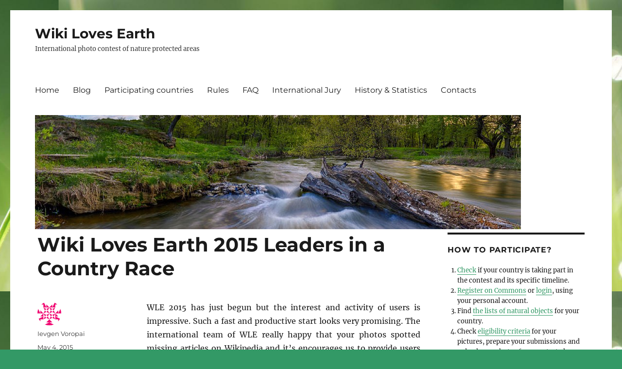

--- FILE ---
content_type: text/html; charset=UTF-8
request_url: https://wikilovesearth.org/wiki-loves-earth-2015-leaders-in-a-country-race/
body_size: 18805
content:
<!DOCTYPE html>
<html lang="en-US" xmlns:fb="https://www.facebook.com/2008/fbml" xmlns:addthis="https://www.addthis.com/help/api-spec"  class="no-js">
<head>
	<meta charset="UTF-8">
	<meta name="viewport" content="width=device-width, initial-scale=1.0">
	<link rel="profile" href="https://gmpg.org/xfn/11">
		<link rel="pingback" href="https://wikilovesearth.org/xmlrpc.php">
		<script>(function(html){html.className = html.className.replace(/\bno-js\b/,'js')})(document.documentElement);</script>
<title>Wiki Loves Earth 2015 Leaders in a Country Raсe &#8211; Wiki Loves Earth</title>
<meta name='robots' content='max-image-preview:large' />
	<style>img:is([sizes="auto" i], [sizes^="auto," i]) { contain-intrinsic-size: 3000px 1500px }</style>
	<link rel="alternate" type="application/rss+xml" title="Wiki Loves Earth &raquo; Feed" href="https://wikilovesearth.org/feed/" />
<link rel="alternate" type="application/rss+xml" title="Wiki Loves Earth &raquo; Comments Feed" href="https://wikilovesearth.org/comments/feed/" />
<link rel="alternate" type="application/rss+xml" title="Wiki Loves Earth &raquo; Wiki Loves Earth 2015 Leaders in a Country Raсe Comments Feed" href="https://wikilovesearth.org/wiki-loves-earth-2015-leaders-in-a-country-race/feed/" />
<script>
window._wpemojiSettings = {"baseUrl":"https:\/\/s.w.org\/images\/core\/emoji\/16.0.1\/72x72\/","ext":".png","svgUrl":"https:\/\/s.w.org\/images\/core\/emoji\/16.0.1\/svg\/","svgExt":".svg","source":{"concatemoji":"https:\/\/wikilovesearth.org\/wp-includes\/js\/wp-emoji-release.min.js?ver=6.8.3"}};
/*! This file is auto-generated */
!function(s,n){var o,i,e;function c(e){try{var t={supportTests:e,timestamp:(new Date).valueOf()};sessionStorage.setItem(o,JSON.stringify(t))}catch(e){}}function p(e,t,n){e.clearRect(0,0,e.canvas.width,e.canvas.height),e.fillText(t,0,0);var t=new Uint32Array(e.getImageData(0,0,e.canvas.width,e.canvas.height).data),a=(e.clearRect(0,0,e.canvas.width,e.canvas.height),e.fillText(n,0,0),new Uint32Array(e.getImageData(0,0,e.canvas.width,e.canvas.height).data));return t.every(function(e,t){return e===a[t]})}function u(e,t){e.clearRect(0,0,e.canvas.width,e.canvas.height),e.fillText(t,0,0);for(var n=e.getImageData(16,16,1,1),a=0;a<n.data.length;a++)if(0!==n.data[a])return!1;return!0}function f(e,t,n,a){switch(t){case"flag":return n(e,"\ud83c\udff3\ufe0f\u200d\u26a7\ufe0f","\ud83c\udff3\ufe0f\u200b\u26a7\ufe0f")?!1:!n(e,"\ud83c\udde8\ud83c\uddf6","\ud83c\udde8\u200b\ud83c\uddf6")&&!n(e,"\ud83c\udff4\udb40\udc67\udb40\udc62\udb40\udc65\udb40\udc6e\udb40\udc67\udb40\udc7f","\ud83c\udff4\u200b\udb40\udc67\u200b\udb40\udc62\u200b\udb40\udc65\u200b\udb40\udc6e\u200b\udb40\udc67\u200b\udb40\udc7f");case"emoji":return!a(e,"\ud83e\udedf")}return!1}function g(e,t,n,a){var r="undefined"!=typeof WorkerGlobalScope&&self instanceof WorkerGlobalScope?new OffscreenCanvas(300,150):s.createElement("canvas"),o=r.getContext("2d",{willReadFrequently:!0}),i=(o.textBaseline="top",o.font="600 32px Arial",{});return e.forEach(function(e){i[e]=t(o,e,n,a)}),i}function t(e){var t=s.createElement("script");t.src=e,t.defer=!0,s.head.appendChild(t)}"undefined"!=typeof Promise&&(o="wpEmojiSettingsSupports",i=["flag","emoji"],n.supports={everything:!0,everythingExceptFlag:!0},e=new Promise(function(e){s.addEventListener("DOMContentLoaded",e,{once:!0})}),new Promise(function(t){var n=function(){try{var e=JSON.parse(sessionStorage.getItem(o));if("object"==typeof e&&"number"==typeof e.timestamp&&(new Date).valueOf()<e.timestamp+604800&&"object"==typeof e.supportTests)return e.supportTests}catch(e){}return null}();if(!n){if("undefined"!=typeof Worker&&"undefined"!=typeof OffscreenCanvas&&"undefined"!=typeof URL&&URL.createObjectURL&&"undefined"!=typeof Blob)try{var e="postMessage("+g.toString()+"("+[JSON.stringify(i),f.toString(),p.toString(),u.toString()].join(",")+"));",a=new Blob([e],{type:"text/javascript"}),r=new Worker(URL.createObjectURL(a),{name:"wpTestEmojiSupports"});return void(r.onmessage=function(e){c(n=e.data),r.terminate(),t(n)})}catch(e){}c(n=g(i,f,p,u))}t(n)}).then(function(e){for(var t in e)n.supports[t]=e[t],n.supports.everything=n.supports.everything&&n.supports[t],"flag"!==t&&(n.supports.everythingExceptFlag=n.supports.everythingExceptFlag&&n.supports[t]);n.supports.everythingExceptFlag=n.supports.everythingExceptFlag&&!n.supports.flag,n.DOMReady=!1,n.readyCallback=function(){n.DOMReady=!0}}).then(function(){return e}).then(function(){var e;n.supports.everything||(n.readyCallback(),(e=n.source||{}).concatemoji?t(e.concatemoji):e.wpemoji&&e.twemoji&&(t(e.twemoji),t(e.wpemoji)))}))}((window,document),window._wpemojiSettings);
</script>
<style id='wp-emoji-styles-inline-css'>

	img.wp-smiley, img.emoji {
		display: inline !important;
		border: none !important;
		box-shadow: none !important;
		height: 1em !important;
		width: 1em !important;
		margin: 0 0.07em !important;
		vertical-align: -0.1em !important;
		background: none !important;
		padding: 0 !important;
	}
</style>
<link rel='stylesheet' id='wp-block-library-css' href='https://wikilovesearth.org/wp-includes/css/dist/block-library/style.min.css?ver=6.8.3' media='all' />
<style id='wp-block-library-theme-inline-css'>
.wp-block-audio :where(figcaption){color:#555;font-size:13px;text-align:center}.is-dark-theme .wp-block-audio :where(figcaption){color:#ffffffa6}.wp-block-audio{margin:0 0 1em}.wp-block-code{border:1px solid #ccc;border-radius:4px;font-family:Menlo,Consolas,monaco,monospace;padding:.8em 1em}.wp-block-embed :where(figcaption){color:#555;font-size:13px;text-align:center}.is-dark-theme .wp-block-embed :where(figcaption){color:#ffffffa6}.wp-block-embed{margin:0 0 1em}.blocks-gallery-caption{color:#555;font-size:13px;text-align:center}.is-dark-theme .blocks-gallery-caption{color:#ffffffa6}:root :where(.wp-block-image figcaption){color:#555;font-size:13px;text-align:center}.is-dark-theme :root :where(.wp-block-image figcaption){color:#ffffffa6}.wp-block-image{margin:0 0 1em}.wp-block-pullquote{border-bottom:4px solid;border-top:4px solid;color:currentColor;margin-bottom:1.75em}.wp-block-pullquote cite,.wp-block-pullquote footer,.wp-block-pullquote__citation{color:currentColor;font-size:.8125em;font-style:normal;text-transform:uppercase}.wp-block-quote{border-left:.25em solid;margin:0 0 1.75em;padding-left:1em}.wp-block-quote cite,.wp-block-quote footer{color:currentColor;font-size:.8125em;font-style:normal;position:relative}.wp-block-quote:where(.has-text-align-right){border-left:none;border-right:.25em solid;padding-left:0;padding-right:1em}.wp-block-quote:where(.has-text-align-center){border:none;padding-left:0}.wp-block-quote.is-large,.wp-block-quote.is-style-large,.wp-block-quote:where(.is-style-plain){border:none}.wp-block-search .wp-block-search__label{font-weight:700}.wp-block-search__button{border:1px solid #ccc;padding:.375em .625em}:where(.wp-block-group.has-background){padding:1.25em 2.375em}.wp-block-separator.has-css-opacity{opacity:.4}.wp-block-separator{border:none;border-bottom:2px solid;margin-left:auto;margin-right:auto}.wp-block-separator.has-alpha-channel-opacity{opacity:1}.wp-block-separator:not(.is-style-wide):not(.is-style-dots){width:100px}.wp-block-separator.has-background:not(.is-style-dots){border-bottom:none;height:1px}.wp-block-separator.has-background:not(.is-style-wide):not(.is-style-dots){height:2px}.wp-block-table{margin:0 0 1em}.wp-block-table td,.wp-block-table th{word-break:normal}.wp-block-table :where(figcaption){color:#555;font-size:13px;text-align:center}.is-dark-theme .wp-block-table :where(figcaption){color:#ffffffa6}.wp-block-video :where(figcaption){color:#555;font-size:13px;text-align:center}.is-dark-theme .wp-block-video :where(figcaption){color:#ffffffa6}.wp-block-video{margin:0 0 1em}:root :where(.wp-block-template-part.has-background){margin-bottom:0;margin-top:0;padding:1.25em 2.375em}
</style>
<style id='classic-theme-styles-inline-css'>
/*! This file is auto-generated */
.wp-block-button__link{color:#fff;background-color:#32373c;border-radius:9999px;box-shadow:none;text-decoration:none;padding:calc(.667em + 2px) calc(1.333em + 2px);font-size:1.125em}.wp-block-file__button{background:#32373c;color:#fff;text-decoration:none}
</style>
<style id='global-styles-inline-css'>
:root{--wp--preset--aspect-ratio--square: 1;--wp--preset--aspect-ratio--4-3: 4/3;--wp--preset--aspect-ratio--3-4: 3/4;--wp--preset--aspect-ratio--3-2: 3/2;--wp--preset--aspect-ratio--2-3: 2/3;--wp--preset--aspect-ratio--16-9: 16/9;--wp--preset--aspect-ratio--9-16: 9/16;--wp--preset--color--black: #000000;--wp--preset--color--cyan-bluish-gray: #abb8c3;--wp--preset--color--white: #fff;--wp--preset--color--pale-pink: #f78da7;--wp--preset--color--vivid-red: #cf2e2e;--wp--preset--color--luminous-vivid-orange: #ff6900;--wp--preset--color--luminous-vivid-amber: #fcb900;--wp--preset--color--light-green-cyan: #7bdcb5;--wp--preset--color--vivid-green-cyan: #00d084;--wp--preset--color--pale-cyan-blue: #8ed1fc;--wp--preset--color--vivid-cyan-blue: #0693e3;--wp--preset--color--vivid-purple: #9b51e0;--wp--preset--color--dark-gray: #1a1a1a;--wp--preset--color--medium-gray: #686868;--wp--preset--color--light-gray: #e5e5e5;--wp--preset--color--blue-gray: #4d545c;--wp--preset--color--bright-blue: #007acc;--wp--preset--color--light-blue: #9adffd;--wp--preset--color--dark-brown: #402b30;--wp--preset--color--medium-brown: #774e24;--wp--preset--color--dark-red: #640c1f;--wp--preset--color--bright-red: #ff675f;--wp--preset--color--yellow: #ffef8e;--wp--preset--gradient--vivid-cyan-blue-to-vivid-purple: linear-gradient(135deg,rgba(6,147,227,1) 0%,rgb(155,81,224) 100%);--wp--preset--gradient--light-green-cyan-to-vivid-green-cyan: linear-gradient(135deg,rgb(122,220,180) 0%,rgb(0,208,130) 100%);--wp--preset--gradient--luminous-vivid-amber-to-luminous-vivid-orange: linear-gradient(135deg,rgba(252,185,0,1) 0%,rgba(255,105,0,1) 100%);--wp--preset--gradient--luminous-vivid-orange-to-vivid-red: linear-gradient(135deg,rgba(255,105,0,1) 0%,rgb(207,46,46) 100%);--wp--preset--gradient--very-light-gray-to-cyan-bluish-gray: linear-gradient(135deg,rgb(238,238,238) 0%,rgb(169,184,195) 100%);--wp--preset--gradient--cool-to-warm-spectrum: linear-gradient(135deg,rgb(74,234,220) 0%,rgb(151,120,209) 20%,rgb(207,42,186) 40%,rgb(238,44,130) 60%,rgb(251,105,98) 80%,rgb(254,248,76) 100%);--wp--preset--gradient--blush-light-purple: linear-gradient(135deg,rgb(255,206,236) 0%,rgb(152,150,240) 100%);--wp--preset--gradient--blush-bordeaux: linear-gradient(135deg,rgb(254,205,165) 0%,rgb(254,45,45) 50%,rgb(107,0,62) 100%);--wp--preset--gradient--luminous-dusk: linear-gradient(135deg,rgb(255,203,112) 0%,rgb(199,81,192) 50%,rgb(65,88,208) 100%);--wp--preset--gradient--pale-ocean: linear-gradient(135deg,rgb(255,245,203) 0%,rgb(182,227,212) 50%,rgb(51,167,181) 100%);--wp--preset--gradient--electric-grass: linear-gradient(135deg,rgb(202,248,128) 0%,rgb(113,206,126) 100%);--wp--preset--gradient--midnight: linear-gradient(135deg,rgb(2,3,129) 0%,rgb(40,116,252) 100%);--wp--preset--font-size--small: 13px;--wp--preset--font-size--medium: 20px;--wp--preset--font-size--large: 36px;--wp--preset--font-size--x-large: 42px;--wp--preset--spacing--20: 0.44rem;--wp--preset--spacing--30: 0.67rem;--wp--preset--spacing--40: 1rem;--wp--preset--spacing--50: 1.5rem;--wp--preset--spacing--60: 2.25rem;--wp--preset--spacing--70: 3.38rem;--wp--preset--spacing--80: 5.06rem;--wp--preset--shadow--natural: 6px 6px 9px rgba(0, 0, 0, 0.2);--wp--preset--shadow--deep: 12px 12px 50px rgba(0, 0, 0, 0.4);--wp--preset--shadow--sharp: 6px 6px 0px rgba(0, 0, 0, 0.2);--wp--preset--shadow--outlined: 6px 6px 0px -3px rgba(255, 255, 255, 1), 6px 6px rgba(0, 0, 0, 1);--wp--preset--shadow--crisp: 6px 6px 0px rgba(0, 0, 0, 1);}:where(.is-layout-flex){gap: 0.5em;}:where(.is-layout-grid){gap: 0.5em;}body .is-layout-flex{display: flex;}.is-layout-flex{flex-wrap: wrap;align-items: center;}.is-layout-flex > :is(*, div){margin: 0;}body .is-layout-grid{display: grid;}.is-layout-grid > :is(*, div){margin: 0;}:where(.wp-block-columns.is-layout-flex){gap: 2em;}:where(.wp-block-columns.is-layout-grid){gap: 2em;}:where(.wp-block-post-template.is-layout-flex){gap: 1.25em;}:where(.wp-block-post-template.is-layout-grid){gap: 1.25em;}.has-black-color{color: var(--wp--preset--color--black) !important;}.has-cyan-bluish-gray-color{color: var(--wp--preset--color--cyan-bluish-gray) !important;}.has-white-color{color: var(--wp--preset--color--white) !important;}.has-pale-pink-color{color: var(--wp--preset--color--pale-pink) !important;}.has-vivid-red-color{color: var(--wp--preset--color--vivid-red) !important;}.has-luminous-vivid-orange-color{color: var(--wp--preset--color--luminous-vivid-orange) !important;}.has-luminous-vivid-amber-color{color: var(--wp--preset--color--luminous-vivid-amber) !important;}.has-light-green-cyan-color{color: var(--wp--preset--color--light-green-cyan) !important;}.has-vivid-green-cyan-color{color: var(--wp--preset--color--vivid-green-cyan) !important;}.has-pale-cyan-blue-color{color: var(--wp--preset--color--pale-cyan-blue) !important;}.has-vivid-cyan-blue-color{color: var(--wp--preset--color--vivid-cyan-blue) !important;}.has-vivid-purple-color{color: var(--wp--preset--color--vivid-purple) !important;}.has-black-background-color{background-color: var(--wp--preset--color--black) !important;}.has-cyan-bluish-gray-background-color{background-color: var(--wp--preset--color--cyan-bluish-gray) !important;}.has-white-background-color{background-color: var(--wp--preset--color--white) !important;}.has-pale-pink-background-color{background-color: var(--wp--preset--color--pale-pink) !important;}.has-vivid-red-background-color{background-color: var(--wp--preset--color--vivid-red) !important;}.has-luminous-vivid-orange-background-color{background-color: var(--wp--preset--color--luminous-vivid-orange) !important;}.has-luminous-vivid-amber-background-color{background-color: var(--wp--preset--color--luminous-vivid-amber) !important;}.has-light-green-cyan-background-color{background-color: var(--wp--preset--color--light-green-cyan) !important;}.has-vivid-green-cyan-background-color{background-color: var(--wp--preset--color--vivid-green-cyan) !important;}.has-pale-cyan-blue-background-color{background-color: var(--wp--preset--color--pale-cyan-blue) !important;}.has-vivid-cyan-blue-background-color{background-color: var(--wp--preset--color--vivid-cyan-blue) !important;}.has-vivid-purple-background-color{background-color: var(--wp--preset--color--vivid-purple) !important;}.has-black-border-color{border-color: var(--wp--preset--color--black) !important;}.has-cyan-bluish-gray-border-color{border-color: var(--wp--preset--color--cyan-bluish-gray) !important;}.has-white-border-color{border-color: var(--wp--preset--color--white) !important;}.has-pale-pink-border-color{border-color: var(--wp--preset--color--pale-pink) !important;}.has-vivid-red-border-color{border-color: var(--wp--preset--color--vivid-red) !important;}.has-luminous-vivid-orange-border-color{border-color: var(--wp--preset--color--luminous-vivid-orange) !important;}.has-luminous-vivid-amber-border-color{border-color: var(--wp--preset--color--luminous-vivid-amber) !important;}.has-light-green-cyan-border-color{border-color: var(--wp--preset--color--light-green-cyan) !important;}.has-vivid-green-cyan-border-color{border-color: var(--wp--preset--color--vivid-green-cyan) !important;}.has-pale-cyan-blue-border-color{border-color: var(--wp--preset--color--pale-cyan-blue) !important;}.has-vivid-cyan-blue-border-color{border-color: var(--wp--preset--color--vivid-cyan-blue) !important;}.has-vivid-purple-border-color{border-color: var(--wp--preset--color--vivid-purple) !important;}.has-vivid-cyan-blue-to-vivid-purple-gradient-background{background: var(--wp--preset--gradient--vivid-cyan-blue-to-vivid-purple) !important;}.has-light-green-cyan-to-vivid-green-cyan-gradient-background{background: var(--wp--preset--gradient--light-green-cyan-to-vivid-green-cyan) !important;}.has-luminous-vivid-amber-to-luminous-vivid-orange-gradient-background{background: var(--wp--preset--gradient--luminous-vivid-amber-to-luminous-vivid-orange) !important;}.has-luminous-vivid-orange-to-vivid-red-gradient-background{background: var(--wp--preset--gradient--luminous-vivid-orange-to-vivid-red) !important;}.has-very-light-gray-to-cyan-bluish-gray-gradient-background{background: var(--wp--preset--gradient--very-light-gray-to-cyan-bluish-gray) !important;}.has-cool-to-warm-spectrum-gradient-background{background: var(--wp--preset--gradient--cool-to-warm-spectrum) !important;}.has-blush-light-purple-gradient-background{background: var(--wp--preset--gradient--blush-light-purple) !important;}.has-blush-bordeaux-gradient-background{background: var(--wp--preset--gradient--blush-bordeaux) !important;}.has-luminous-dusk-gradient-background{background: var(--wp--preset--gradient--luminous-dusk) !important;}.has-pale-ocean-gradient-background{background: var(--wp--preset--gradient--pale-ocean) !important;}.has-electric-grass-gradient-background{background: var(--wp--preset--gradient--electric-grass) !important;}.has-midnight-gradient-background{background: var(--wp--preset--gradient--midnight) !important;}.has-small-font-size{font-size: var(--wp--preset--font-size--small) !important;}.has-medium-font-size{font-size: var(--wp--preset--font-size--medium) !important;}.has-large-font-size{font-size: var(--wp--preset--font-size--large) !important;}.has-x-large-font-size{font-size: var(--wp--preset--font-size--x-large) !important;}
:where(.wp-block-post-template.is-layout-flex){gap: 1.25em;}:where(.wp-block-post-template.is-layout-grid){gap: 1.25em;}
:where(.wp-block-columns.is-layout-flex){gap: 2em;}:where(.wp-block-columns.is-layout-grid){gap: 2em;}
:root :where(.wp-block-pullquote){font-size: 1.5em;line-height: 1.6;}
</style>
<link rel='stylesheet' id='rotatingtweets-css' href='https://wikilovesearth.org/wp-content/plugins/rotatingtweets/css/style.css?ver=6.8.3' media='all' />
<link rel='stylesheet' id='twentysixteen-fonts-css' href='https://wikilovesearth.org/wp-content/themes/twentysixteen/fonts/merriweather-plus-montserrat-plus-inconsolata.css?ver=20230328' media='all' />
<link rel='stylesheet' id='genericons-css' href='https://wikilovesearth.org/wp-content/themes/twentysixteen/genericons/genericons.css?ver=20201208' media='all' />
<link rel='stylesheet' id='twentysixteen-style-css' href='https://wikilovesearth.org/wp-content/themes/twentysixteen/style.css?ver=20250415' media='all' />
<style id='twentysixteen-style-inline-css'>

		/* Custom Link Color */
		.menu-toggle:hover,
		.menu-toggle:focus,
		a,
		.main-navigation a:hover,
		.main-navigation a:focus,
		.dropdown-toggle:hover,
		.dropdown-toggle:focus,
		.social-navigation a:hover:before,
		.social-navigation a:focus:before,
		.post-navigation a:hover .post-title,
		.post-navigation a:focus .post-title,
		.tagcloud a:hover,
		.tagcloud a:focus,
		.site-branding .site-title a:hover,
		.site-branding .site-title a:focus,
		.entry-title a:hover,
		.entry-title a:focus,
		.entry-footer a:hover,
		.entry-footer a:focus,
		.comment-metadata a:hover,
		.comment-metadata a:focus,
		.pingback .comment-edit-link:hover,
		.pingback .comment-edit-link:focus,
		.comment-reply-link,
		.comment-reply-link:hover,
		.comment-reply-link:focus,
		.required,
		.site-info a:hover,
		.site-info a:focus {
			color: #339966;
		}

		mark,
		ins,
		button:hover,
		button:focus,
		input[type="button"]:hover,
		input[type="button"]:focus,
		input[type="reset"]:hover,
		input[type="reset"]:focus,
		input[type="submit"]:hover,
		input[type="submit"]:focus,
		.pagination .prev:hover,
		.pagination .prev:focus,
		.pagination .next:hover,
		.pagination .next:focus,
		.widget_calendar tbody a,
		.page-links a:hover,
		.page-links a:focus {
			background-color: #339966;
		}

		input[type="date"]:focus,
		input[type="time"]:focus,
		input[type="datetime-local"]:focus,
		input[type="week"]:focus,
		input[type="month"]:focus,
		input[type="text"]:focus,
		input[type="email"]:focus,
		input[type="url"]:focus,
		input[type="password"]:focus,
		input[type="search"]:focus,
		input[type="tel"]:focus,
		input[type="number"]:focus,
		textarea:focus,
		.tagcloud a:hover,
		.tagcloud a:focus,
		.menu-toggle:hover,
		.menu-toggle:focus {
			border-color: #339966;
		}

		@media screen and (min-width: 56.875em) {
			.main-navigation li:hover > a,
			.main-navigation li.focus > a {
				color: #339966;
			}
		}
	

		/* Custom Secondary Text Color */

		/**
		 * IE8 and earlier will drop any block with CSS3 selectors.
		 * Do not combine these styles with the next block.
		 */
		body:not(.search-results) .entry-summary {
			color: #3a3a3a;
		}

		blockquote,
		.post-password-form label,
		a:hover,
		a:focus,
		a:active,
		.post-navigation .meta-nav,
		.image-navigation,
		.comment-navigation,
		.widget_recent_entries .post-date,
		.widget_rss .rss-date,
		.widget_rss cite,
		.site-description,
		.author-bio,
		.entry-footer,
		.entry-footer a,
		.sticky-post,
		.taxonomy-description,
		.entry-caption,
		.comment-metadata,
		.pingback .edit-link,
		.comment-metadata a,
		.pingback .comment-edit-link,
		.comment-form label,
		.comment-notes,
		.comment-awaiting-moderation,
		.logged-in-as,
		.form-allowed-tags,
		.site-info,
		.site-info a,
		.wp-caption .wp-caption-text,
		.gallery-caption,
		.widecolumn label,
		.widecolumn .mu_register label {
			color: #3a3a3a;
		}

		.widget_calendar tbody a:hover,
		.widget_calendar tbody a:focus {
			background-color: #3a3a3a;
		}
	
</style>
<link rel='stylesheet' id='twentysixteen-block-style-css' href='https://wikilovesearth.org/wp-content/themes/twentysixteen/css/blocks.css?ver=20240817' media='all' />
<!--[if lt IE 10]>
<link rel='stylesheet' id='twentysixteen-ie-css' href='https://wikilovesearth.org/wp-content/themes/twentysixteen/css/ie.css?ver=20170530' media='all' />
<![endif]-->
<!--[if lt IE 9]>
<link rel='stylesheet' id='twentysixteen-ie8-css' href='https://wikilovesearth.org/wp-content/themes/twentysixteen/css/ie8.css?ver=20170530' media='all' />
<![endif]-->
<!--[if lt IE 8]>
<link rel='stylesheet' id='twentysixteen-ie7-css' href='https://wikilovesearth.org/wp-content/themes/twentysixteen/css/ie7.css?ver=20170530' media='all' />
<![endif]-->
<style id='akismet-widget-style-inline-css'>

			.a-stats {
				--akismet-color-mid-green: #357b49;
				--akismet-color-white: #fff;
				--akismet-color-light-grey: #f6f7f7;

				max-width: 350px;
				width: auto;
			}

			.a-stats * {
				all: unset;
				box-sizing: border-box;
			}

			.a-stats strong {
				font-weight: 600;
			}

			.a-stats a.a-stats__link,
			.a-stats a.a-stats__link:visited,
			.a-stats a.a-stats__link:active {
				background: var(--akismet-color-mid-green);
				border: none;
				box-shadow: none;
				border-radius: 8px;
				color: var(--akismet-color-white);
				cursor: pointer;
				display: block;
				font-family: -apple-system, BlinkMacSystemFont, 'Segoe UI', 'Roboto', 'Oxygen-Sans', 'Ubuntu', 'Cantarell', 'Helvetica Neue', sans-serif;
				font-weight: 500;
				padding: 12px;
				text-align: center;
				text-decoration: none;
				transition: all 0.2s ease;
			}

			/* Extra specificity to deal with TwentyTwentyOne focus style */
			.widget .a-stats a.a-stats__link:focus {
				background: var(--akismet-color-mid-green);
				color: var(--akismet-color-white);
				text-decoration: none;
			}

			.a-stats a.a-stats__link:hover {
				filter: brightness(110%);
				box-shadow: 0 4px 12px rgba(0, 0, 0, 0.06), 0 0 2px rgba(0, 0, 0, 0.16);
			}

			.a-stats .count {
				color: var(--akismet-color-white);
				display: block;
				font-size: 1.5em;
				line-height: 1.4;
				padding: 0 13px;
				white-space: nowrap;
			}
		
</style>
<link rel='stylesheet' id='addthis_all_pages-css' href='https://wikilovesearth.org/wp-content/plugins/addthis/frontend/build/addthis_wordpress_public.min.css?ver=6.8.3' media='all' />
<script src="https://wikilovesearth.org/wp-includes/js/jquery/jquery.min.js?ver=3.7.1" id="jquery-core-js"></script>
<script src="https://wikilovesearth.org/wp-includes/js/jquery/jquery-migrate.min.js?ver=3.4.1" id="jquery-migrate-js"></script>
<script src="https://wikilovesearth.org/wp-content/plugins/rotatingtweets/js/jquery.cycle.all.min.js?ver=6.8.3" id="jquery-cycle-js"></script>
<script src="https://wikilovesearth.org/wp-content/plugins/rotatingtweets/js/rotating_tweet.js?ver=1.9.10" id="rotating_tweet-js"></script>
<!--[if lt IE 9]>
<script src="https://wikilovesearth.org/wp-content/themes/twentysixteen/js/html5.js?ver=3.7.3" id="twentysixteen-html5-js"></script>
<![endif]-->
<script id="twentysixteen-script-js-extra">
var screenReaderText = {"expand":"expand child menu","collapse":"collapse child menu"};
</script>
<script src="https://wikilovesearth.org/wp-content/themes/twentysixteen/js/functions.js?ver=20230629" id="twentysixteen-script-js" defer data-wp-strategy="defer"></script>
<link rel="https://api.w.org/" href="https://wikilovesearth.org/wp-json/" /><link rel="alternate" title="JSON" type="application/json" href="https://wikilovesearth.org/wp-json/wp/v2/posts/744" /><link rel="EditURI" type="application/rsd+xml" title="RSD" href="https://wikilovesearth.org/xmlrpc.php?rsd" />
<meta name="generator" content="WordPress 6.8.3" />
<link rel="canonical" href="https://wikilovesearth.org/wiki-loves-earth-2015-leaders-in-a-country-race/" />
<link rel='shortlink' href='https://wikilovesearth.org/?p=744' />
<link rel="alternate" title="oEmbed (JSON)" type="application/json+oembed" href="https://wikilovesearth.org/wp-json/oembed/1.0/embed?url=https%3A%2F%2Fwikilovesearth.org%2Fwiki-loves-earth-2015-leaders-in-a-country-race%2F" />
<link rel="alternate" title="oEmbed (XML)" type="text/xml+oembed" href="https://wikilovesearth.org/wp-json/oembed/1.0/embed?url=https%3A%2F%2Fwikilovesearth.org%2Fwiki-loves-earth-2015-leaders-in-a-country-race%2F&#038;format=xml" />
<style>.recentcomments a{display:inline !important;padding:0 !important;margin:0 !important;}</style><style id="custom-background-css">
body.custom-background { background-color: #339966; background-image: url("https://wikilovesearth.org/wp-content/uploads/2014/05/3813924161_cc5328f818_o_tiny.jpg"); background-position: center top; background-size: auto; background-repeat: repeat; background-attachment: fixed; }
</style>
	<script data-cfasync="false" type="text/javascript">if (window.addthis_product === undefined) { window.addthis_product = "wpp"; } if (window.wp_product_version === undefined) { window.wp_product_version = "wpp-6.2.6"; } if (window.addthis_share === undefined) { window.addthis_share = {}; } if (window.addthis_config === undefined) { window.addthis_config = {"data_track_clickback":true,"ignore_server_config":true,"ui_atversion":300}; } if (window.addthis_layers === undefined) { window.addthis_layers = {}; } if (window.addthis_layers_tools === undefined) { window.addthis_layers_tools = [{"sharetoolbox":{"numPreferredServices":5,"counts":"one","size":"16px","style":"fixed","shareCountThreshold":0,"elements":".addthis_inline_share_toolbox_above,.at-above-post-homepage,.at-above-post-arch-page,.at-above-post-cat-page,.at-above-post,.at-above-post-page"}},{"sharetoolbox":{"numPreferredServices":5,"thirdPartyButtons":true,"services":"facebook_like,tweet,pinterest_pinit,counter","elements":".addthis_inline_share_toolbox_below,.at-below-post-homepage,.at-below-post-arch-page,.at-below-post-cat-page,.at-below-post,.at-below-post-page"}}]; } else { window.addthis_layers_tools.push({"sharetoolbox":{"numPreferredServices":5,"counts":"one","size":"16px","style":"fixed","shareCountThreshold":0,"elements":".addthis_inline_share_toolbox_above,.at-above-post-homepage,.at-above-post-arch-page,.at-above-post-cat-page,.at-above-post,.at-above-post-page"}}); window.addthis_layers_tools.push({"sharetoolbox":{"numPreferredServices":5,"thirdPartyButtons":true,"services":"facebook_like,tweet,pinterest_pinit,counter","elements":".addthis_inline_share_toolbox_below,.at-below-post-homepage,.at-below-post-arch-page,.at-below-post-cat-page,.at-below-post,.at-below-post-page"}});  } if (window.addthis_plugin_info === undefined) { window.addthis_plugin_info = {"info_status":"enabled","cms_name":"WordPress","plugin_name":"Share Buttons by AddThis","plugin_version":"6.2.6","plugin_mode":"WordPress","anonymous_profile_id":"wp-9a49c152fe0f5f02b13bab409792b2e5","page_info":{"template":"posts","post_type":""},"sharing_enabled_on_post_via_metabox":false}; } 
                    (function() {
                      var first_load_interval_id = setInterval(function () {
                        if (typeof window.addthis !== 'undefined') {
                          window.clearInterval(first_load_interval_id);
                          if (typeof window.addthis_layers !== 'undefined' && Object.getOwnPropertyNames(window.addthis_layers).length > 0) {
                            window.addthis.layers(window.addthis_layers);
                          }
                          if (Array.isArray(window.addthis_layers_tools)) {
                            for (i = 0; i < window.addthis_layers_tools.length; i++) {
                              window.addthis.layers(window.addthis_layers_tools[i]);
                            }
                          }
                        }
                     },1000)
                    }());
                </script> <script data-cfasync="false" type="text/javascript" src="https://s7.addthis.com/js/300/addthis_widget.js#pubid=wp-9a49c152fe0f5f02b13bab409792b2e5" async="async"></script><link rel="icon" href="https://wikilovesearth.org/wp-content/uploads/2015/11/cropped-header-1000x200-32x32.png" sizes="32x32" />
<link rel="icon" href="https://wikilovesearth.org/wp-content/uploads/2015/11/cropped-header-1000x200-192x192.png" sizes="192x192" />
<link rel="apple-touch-icon" href="https://wikilovesearth.org/wp-content/uploads/2015/11/cropped-header-1000x200-180x180.png" />
<meta name="msapplication-TileImage" content="https://wikilovesearth.org/wp-content/uploads/2015/11/cropped-header-1000x200-270x270.png" />
		<style id="wp-custom-css">
			/*
You can add your own CSS here.

Click the help icon above to learn more.
*/
.site-header {
	padding: 0.2em 4.1%;
}
.site-header-menu {
	margin: none;
}
.header-image {
	margin: 0.2em 0;
}		</style>
		</head>

<body class="wp-singular post-template-default single single-post postid-744 single-format-standard custom-background wp-embed-responsive wp-theme-twentysixteen custom-background-image group-blog">
<div id="page" class="site">
	<div class="site-inner">
		<a class="skip-link screen-reader-text" href="#content">
			Skip to content		</a>

		<header id="masthead" class="site-header">
			<div class="site-header-main">
				<div class="site-branding">
																					<p class="site-title"><a href="https://wikilovesearth.org/" rel="home" >Wiki Loves Earth</a></p>
												<p class="site-description">International photo contest of nature protected areas</p>
									</div><!-- .site-branding -->

									<button id="menu-toggle" class="menu-toggle">Menu</button>

					<div id="site-header-menu" class="site-header-menu">
													<nav id="site-navigation" class="main-navigation" aria-label="Primary Menu">
								<div class="menu-menu-en-container"><ul id="menu-menu-en" class="primary-menu"><li id="menu-item-708" class="menu-item menu-item-type-custom menu-item-object-custom menu-item-home menu-item-708"><a href="http://wikilovesearth.org/">Home</a></li>
<li id="menu-item-1482" class="menu-item menu-item-type-post_type menu-item-object-page current_page_parent menu-item-1482"><a href="https://wikilovesearth.org/posts/">Blog</a></li>
<li id="menu-item-712" class="menu-item menu-item-type-post_type menu-item-object-page menu-item-712"><a href="https://wikilovesearth.org/countries/">Participating countries</a></li>
<li id="menu-item-714" class="menu-item menu-item-type-post_type menu-item-object-page menu-item-714"><a href="https://wikilovesearth.org/rules/">Rules</a></li>
<li id="menu-item-711" class="menu-item menu-item-type-post_type menu-item-object-page menu-item-711"><a href="https://wikilovesearth.org/faq/">FAQ</a></li>
<li id="menu-item-1516" class="menu-item menu-item-type-post_type menu-item-object-page menu-item-1516"><a href="https://wikilovesearth.org/jury/">International Jury</a></li>
<li id="menu-item-709" class="menu-item menu-item-type-post_type menu-item-object-page menu-item-709"><a href="https://wikilovesearth.org/about/">History &#038; Statistics</a></li>
<li id="menu-item-710" class="menu-item menu-item-type-post_type menu-item-object-page menu-item-710"><a href="https://wikilovesearth.org/contacts/">Contacts</a></li>
</ul></div>							</nav><!-- .main-navigation -->
						
													<nav id="social-navigation" class="social-navigation" aria-label="Social Links Menu">
								<div class="menu-menu-en-container"><ul id="menu-menu-en-1" class="social-links-menu"><li class="menu-item menu-item-type-custom menu-item-object-custom menu-item-home menu-item-708"><a href="http://wikilovesearth.org/"><span class="screen-reader-text">Home</span></a></li>
<li class="menu-item menu-item-type-post_type menu-item-object-page current_page_parent menu-item-1482"><a href="https://wikilovesearth.org/posts/"><span class="screen-reader-text">Blog</span></a></li>
<li class="menu-item menu-item-type-post_type menu-item-object-page menu-item-712"><a href="https://wikilovesearth.org/countries/"><span class="screen-reader-text">Participating countries</span></a></li>
<li class="menu-item menu-item-type-post_type menu-item-object-page menu-item-714"><a href="https://wikilovesearth.org/rules/"><span class="screen-reader-text">Rules</span></a></li>
<li class="menu-item menu-item-type-post_type menu-item-object-page menu-item-711"><a href="https://wikilovesearth.org/faq/"><span class="screen-reader-text">FAQ</span></a></li>
<li class="menu-item menu-item-type-post_type menu-item-object-page menu-item-1516"><a href="https://wikilovesearth.org/jury/"><span class="screen-reader-text">International Jury</span></a></li>
<li class="menu-item menu-item-type-post_type menu-item-object-page menu-item-709"><a href="https://wikilovesearth.org/about/"><span class="screen-reader-text">History &#038; Statistics</span></a></li>
<li class="menu-item menu-item-type-post_type menu-item-object-page menu-item-710"><a href="https://wikilovesearth.org/contacts/"><span class="screen-reader-text">Contacts</span></a></li>
</ul></div>							</nav><!-- .social-navigation -->
											</div><!-- .site-header-menu -->
							</div><!-- .site-header-main -->

											<div class="header-image">
					<a href="https://wikilovesearth.org/" rel="home" >
						<img src="https://wikilovesearth.org/wp-content/uploads/2014/04/cropped-800px-Швидка_квітнева_вода.jpg" width="1000" height="235" alt="Wiki Loves Earth" sizes="(max-width: 709px) 85vw, (max-width: 909px) 81vw, (max-width: 1362px) 88vw, 1200px" srcset="https://wikilovesearth.org/wp-content/uploads/2014/04/cropped-800px-Швидка_квітнева_вода.jpg 1000w, https://wikilovesearth.org/wp-content/uploads/2014/04/cropped-800px-Швидка_квітнева_вода-300x71.jpg 300w, https://wikilovesearth.org/wp-content/uploads/2014/04/cropped-800px-Швидка_квітнева_вода-768x180.jpg 768w, https://wikilovesearth.org/wp-content/uploads/2014/04/cropped-800px-Швидка_квітнева_вода-500x118.jpg 500w" decoding="async" fetchpriority="high" />					</a>
				</div><!-- .header-image -->
					</header><!-- .site-header -->

		<div id="content" class="site-content">

<div id="primary" class="content-area">
	<main id="main" class="site-main">
		
<article id="post-744" class="post-744 post type-post status-publish format-standard hentry category-news">
	<header class="entry-header">
		<h1 class="entry-title">Wiki Loves Earth 2015 Leaders in a Country Raсe</h1>	</header><!-- .entry-header -->

	
	
	<div class="entry-content">
		<div class="at-above-post addthis_tool" data-url="https://wikilovesearth.org/wiki-loves-earth-2015-leaders-in-a-country-race/"></div><p style="text-align: justify;">WLE 2015 has just begun but the interest and activity of users is impressive. Such a fast and productive start looks very promising. The international team of WLE really happy that your photos spotted missing articles on Wikipedia and it’s encourages us to provide users with new materials and illustrate them with WLE 2015 shots.<span id="more-744"></span></p>
<p style="text-align: justify;">After 3 day from the beginning of WLE 2015 there are some countries who become leaders in uploading photos.</p>
<ol>
<li>
<h2>Pakistan – 1409</h2>
</li>
</ol>
<figure style="width: 600px" class="wp-caption aligncenter"><a href="https://commons.wikimedia.org/wiki/File:A_beautiful_view_in_chitral.jpg"><img decoding="async" class="" src="https://upload.wikimedia.org/wikipedia/commons/thumb/a/a3/A_beautiful_view_in_chitral.jpg/600px-A_beautiful_view_in_chitral.jpg" alt="" width="600" height="600" /></a><figcaption class="wp-caption-text">A beautiful view in chitral| by Talha Khan &#8211; CC-BY-SA-3.0</figcaption></figure>
<figure style="width: 600px" class="wp-caption aligncenter"><a href="https://commons.wikimedia.org/wiki/File:A_scenic_view,_kashmir.jpg"><img decoding="async" class="" src="https://upload.wikimedia.org/wikipedia/commons/thumb/5/56/A_scenic_view%2C_kashmir.jpg/600px-A_scenic_view%2C_kashmir.jpg" alt="" width="600" height="600" /></a><figcaption class="wp-caption-text">A scenic view, kashmir| by Talha Khan &#8211; CC-BY-SA-3.0</figcaption></figure>
<figure style="width: 640px" class="wp-caption alignnone"><a href="https://commons.wikimedia.org/wiki/File:Ali_Mujtaba_Gilgit_0475.jpg"><img loading="lazy" decoding="async" class="" src="https://upload.wikimedia.org/wikipedia/commons/thumb/7/7a/Ali_Mujtaba_Gilgit_0475.jpg/640px-Ali_Mujtaba_Gilgit_0475.jpg" alt="" width="640" height="374" /></a><figcaption class="wp-caption-text">A shot of the mountains of Gilgit-Baltistan captured from the cockpit of a PIA ATR 42-500| by Alimujtaba79 &#8211; CC-BY-SA-3.0</figcaption></figure>
<figure style="width: 640px" class="wp-caption aligncenter"><a href="https://commons.wikimedia.org/wiki/File:Beautiful_Landscape,_Gilgit,_Pakistan.jpg"><img loading="lazy" decoding="async" class="" src="https://upload.wikimedia.org/wikipedia/commons/thumb/8/8a/Beautiful_Landscape%2C_Gilgit%2C_Pakistan.jpg/640px-Beautiful_Landscape%2C_Gilgit%2C_Pakistan.jpg" alt="" width="640" height="480" /></a><figcaption class="wp-caption-text">Biafo Glacier, Gilgit, Pakistan| by Black Zero &#8211; CC-BY-2.0</figcaption></figure>
<figure style="width: 640px" class="wp-caption aligncenter"><a href="https://commons.wikimedia.org/wiki/File:Aansu_Lake-(Tear_Lake).jpg"><img loading="lazy" decoding="async" class="" src="https://upload.wikimedia.org/wikipedia/commons/thumb/a/aa/Aansu_Lake-%28Tear_Lake%29.jpg/640px-Aansu_Lake-%28Tear_Lake%29.jpg" alt="" width="640" height="427" /></a><figcaption class="wp-caption-text">Ansoo Lake is situated in Kaghan Valley| by Ahmad Ando &#8211; CC-BY-SA-3.0</figcaption></figure>
<h2 style="padding-left: 30px;">2. Germany – 1086</h2>
<figure style="width: 640px" class="wp-caption aligncenter"><a href="https://commons.wikimedia.org/wiki/File:Baden-Wuerttemberg_-_Naturpark_Obere_Donau_-_Schloss-Bronnen_1200px.jpg"><img loading="lazy" decoding="async" class="" src="https://upload.wikimedia.org/wikipedia/commons/thumb/0/09/Baden-Wuerttemberg_-_Naturpark_Obere_Donau_-_Schloss-Bronnen_1200px.jpg/640px-Baden-Wuerttemberg_-_Naturpark_Obere_Donau_-_Schloss-Bronnen_1200px.jpg" alt="" width="640" height="427" /></a><figcaption class="wp-caption-text">Upper Danube Nature Park| by Wolle51 &#8211; CC-BY-SA-3.0</figcaption></figure>
<figure style="width: 640px" class="wp-caption aligncenter"><a href="https://commons.wikimedia.org/wiki/File:BayWald3.jpg"><img loading="lazy" decoding="async" class="" src="https://upload.wikimedia.org/wikipedia/commons/thumb/8/80/BayWald3.jpg/640px-BayWald3.jpg" alt="" width="640" height="427" /></a><figcaption class="wp-caption-text">Bavarian Forest| by Bernie Kelz &#8211; CC-BY-SA-3.0</figcaption></figure>
<figure style="width: 640px" class="wp-caption aligncenter"><a href="https://commons.wikimedia.org/wiki/File:Buchenwald_von_Grumsin_Biosph%C3%A4renreservat_Schorfheide-Chorin.JPG"><img loading="lazy" decoding="async" class="" src="https://upload.wikimedia.org/wikipedia/commons/thumb/e/e1/Buchenwald_von_Grumsin_Biosph%C3%A4renreservat_Schorfheide-Chorin.JPG/640px-Buchenwald_von_Grumsin_Biosph%C3%A4renreservat_Schorfheide-Chorin.JPG" alt="" width="640" height="360" /></a><figcaption class="wp-caption-text">The forest of Grumsin| by Klaus Stohler &#8211; CC-BY-SA-3.0</figcaption></figure>
<figure style="width: 640px" class="wp-caption aligncenter"><a href="https://commons.wikimedia.org/wiki/File:Hahnheimer_Ried-05.jpg"><img loading="lazy" decoding="async" class="" src="https://upload.wikimedia.org/wikipedia/commons/thumb/a/a4/Hahnheimer_Ried-05.jpg/640px-Hahnheimer_Ried-05.jpg" alt="" width="640" height="427" /></a><figcaption class="wp-caption-text">Mainz-Bingen district| by Bodow &#8211; CC-BY-SA-3.0</figcaption></figure>
<figure style="width: 640px" class="wp-caption aligncenter"><a href="https://commons.wikimedia.org/wiki/File:2015_Krugsweiher_02.jpg"><img loading="lazy" decoding="async" class="" src="https://upload.wikimedia.org/wikipedia/commons/thumb/e/ed/2015_Krugsweiher_02.jpg/640px-2015_Krugsweiher_02.jpg" alt="" width="640" height="427" /></a><figcaption class="wp-caption-text">Pitcher Pond in Feucht| by Derzno &#8211; CC-BY-SA-3.0</figcaption></figure>
<h1 style="padding-left: 30px;">3. Russia &#8211; 875</h1>
<figure style="width: 640px" class="wp-caption aligncenter"><a href="https://commons.wikimedia.org/wiki/File:Clouds_from_VIA-TAY.JPG"><img loading="lazy" decoding="async" class="" src="https://upload.wikimedia.org/wikipedia/commons/thumb/7/7b/Clouds_from_VIA-TAY.JPG/640px-Clouds_from_VIA-TAY.JPG" alt="" width="640" height="480" /></a><figcaption class="wp-caption-text">Adir-su valley| by Artemka ff &#8211; CC-BY-SA-4.0</figcaption></figure>
<figure style="width: 640px" class="wp-caption aligncenter"><a href="https://commons.wikimedia.org/wiki/File:D20_3173.JPG"><img loading="lazy" decoding="async" class="" src="https://upload.wikimedia.org/wikipedia/commons/thumb/8/80/D20_3173.JPG/640px-D20_3173.JPG" alt="" width="640" height="429" /></a><figcaption class="wp-caption-text">Anapa| by Lagashev &#8211; CC-BY-SA-4.0</figcaption></figure>
<figure style="width: 640px" class="wp-caption aligncenter"><a href="https://commons.wikimedia.org/wiki/File:LAG3875.JPG"><img loading="lazy" decoding="async" class="" src="https://upload.wikimedia.org/wikipedia/commons/thumb/9/97/LAG3875.JPG/640px-LAG3875.JPG" alt="" width="640" height="427" /></a><figcaption class="wp-caption-text">Cypress, Anapa| by Lagashev &#8211; CC-BY-SA-4.0</figcaption></figure>
<figure style="width: 640px" class="wp-caption aligncenter"><a href="https://commons.wikimedia.org/wiki/File:%D0%91%D0%B5%D1%80%D0%B5%D0%B3_%D0%B0%D0%B2%D0%B0%D1%87%D0%B8%D0%BD%D1%81%D0%BA%D0%BE%D0%B9_%D0%B1%D1%83%D1%85%D1%82%D1%8B_%D0%BD%D0%B0%D0%BF%D1%80%D0%BE%D1%82%D0%B8%D0%B2_%D1%81%D0%BA%D0%B0%D0%BB_%D0%A2%D1%80%D0%B8_%D0%B1%D1%80%D0%B0%D1%82%D0%B0.jpg"><img loading="lazy" decoding="async" class="" src="https://upload.wikimedia.org/wikipedia/commons/thumb/3/36/%D0%91%D0%B5%D1%80%D0%B5%D0%B3_%D0%B0%D0%B2%D0%B0%D1%87%D0%B8%D0%BD%D1%81%D0%BA%D0%BE%D0%B9_%D0%B1%D1%83%D1%85%D1%82%D1%8B_%D0%BD%D0%B0%D0%BF%D1%80%D0%BE%D1%82%D0%B8%D0%B2_%D1%81%D0%BA%D0%B0%D0%BB_%D0%A2%D1%80%D0%B8_%D0%B1%D1%80%D0%B0%D1%82%D0%B0.jpg/640px-%D0%91%D0%B5%D1%80%D0%B5%D0%B3_%D0%B0%D0%B2%D0%B0%D1%87%D0%B8%D0%BD%D1%81%D0%BA%D0%BE%D0%B9_%D0%B1%D1%83%D1%85%D1%82%D1%8B_%D0%BD%D0%B0%D0%BF%D1%80%D0%BE%D1%82%D0%B8%D0%B2_%D1%81%D0%BA%D0%B0%D0%BB_%D0%A2%D1%80%D0%B8_%D0%B1%D1%80%D0%B0%D1%82%D0%B0.jpg" alt="" width="640" height="480" /></a><figcaption class="wp-caption-text">Rocks Three brothers in Avacha Bay, Petropavlovsk-Kamchatsky| by Анна Руденко-Гринащук &#8211; CC-BY-SA-4.0</figcaption></figure>
<figure style="width: 640px" class="wp-caption aligncenter"><a href="https://commons.wikimedia.org/wiki/File:%D0%92%D0%B8%D0%B4_%D0%B8%D0%B7_%D0%9B%D0%B0%D0%BF%D0%BB%D0%B0%D0%BD%D0%B4%D1%81%D0%BA%D0%BE%D0%B3%D0%BE_%D0%B7%D0%B0%D0%BF%D0%BE%D0%B2%D0%B5%D0%B4%D0%BD%D0%B8%D0%BA%D0%B0..jpg"><img loading="lazy" decoding="async" class="" src="https://upload.wikimedia.org/wikipedia/commons/thumb/3/3b/%D0%92%D0%B8%D0%B4_%D0%B8%D0%B7_%D0%9B%D0%B0%D0%BF%D0%BB%D0%B0%D0%BD%D0%B4%D1%81%D0%BA%D0%BE%D0%B3%D0%BE_%D0%B7%D0%B0%D0%BF%D0%BE%D0%B2%D0%B5%D0%B4%D0%BD%D0%B8%D0%BA%D0%B0..jpg/640px-%D0%92%D0%B8%D0%B4_%D0%B8%D0%B7_%D0%9B%D0%B0%D0%BF%D0%BB%D0%B0%D0%BD%D0%B4%D1%81%D0%BA%D0%BE%D0%B3%D0%BE_%D0%B7%D0%B0%D0%BF%D0%BE%D0%B2%D0%B5%D0%B4%D0%BD%D0%B8%D0%BA%D0%B0..jpg" alt="" width="640" height="427" /></a><figcaption class="wp-caption-text">Lapland Biosphere Reserve| by Oleg Filonok &#8211; CC-BY-SA-4.0</figcaption></figure>
<h2 style="padding-left: 30px;">4. Brazil &#8211; 783</h2>
<figure style="width: 663px" class="wp-caption aligncenter"><a href="https://commons.wikimedia.org/wiki/File:Abrolhos_e_suas_maravilhas.jpg"><img loading="lazy" decoding="async" class="" src="https://upload.wikimedia.org/wikipedia/commons/thumb/b/b6/Abrolhos_e_suas_maravilhas.jpg/663px-Abrolhos_e_suas_maravilhas.jpg" alt="" width="663" height="600" /></a><figcaption class="wp-caption-text">Bahia and show the Jubarte´s Whales| by Renatomachion &#8211; CC-BY-SA-3.0</figcaption></figure>
<figure style="width: 640px" class="wp-caption aligncenter"><a href="https://commons.wikimedia.org/wiki/File:Parque_Iatpu%C3%A3_RS_-_Lagoa_dos_Patos.jpg"><img loading="lazy" decoding="async" class="" src="https://upload.wikimedia.org/wikipedia/commons/thumb/d/d0/Parque_Iatpu%C3%A3_RS_-_Lagoa_dos_Patos.jpg/640px-Parque_Iatpu%C3%A3_RS_-_Lagoa_dos_Patos.jpg" alt="" width="640" height="360" /></a><figcaption class="wp-caption-text">Ducks&#8217; Lagoon| by Vitogustavo &#8211; CC-BY-SA-3.0</figcaption></figure>
<figure style="width: 640px" class="wp-caption aligncenter"><a href="https://commons.wikimedia.org/wiki/File:Foz_do_Igua%C3%A7u,_Brazil,_2014-09_065.jpg"><img loading="lazy" decoding="async" class="" src="https://upload.wikimedia.org/wikipedia/commons/thumb/d/d6/Foz_do_Igua%C3%A7u%2C_Brazil%2C_2014-09_065.jpg/640px-Foz_do_Igua%C3%A7u%2C_Brazil%2C_2014-09_065.jpg" alt="" width="640" height="480" /></a><figcaption class="wp-caption-text">Foz do Iguaçu| by Rillke &#8211; CC BY-NC-ND 3.0</figcaption></figure>
<figure style="width: 640px" class="wp-caption aligncenter"><a href="https://commons.wikimedia.org/wiki/File:2011-12-27-_Cachoeira_do_Cerrado_(26).jpg"><img loading="lazy" decoding="async" class="" src="https://upload.wikimedia.org/wikipedia/commons/thumb/9/94/2011-12-27-_Cachoeira_do_Cerrado_%2826%29.jpg/640px-2011-12-27-_Cachoeira_do_Cerrado_%2826%29.jpg" alt="" width="640" height="360" /></a><figcaption class="wp-caption-text">Cerrado Waterfall|by Luc Antunes &#8211; CC-BY-SA-3.0</figcaption></figure>
<figure style="width: 640px" class="wp-caption aligncenter"><a href="https://commons.wikimedia.org/wiki/File:A_calma_na_imensid%C3%A3o_das_Cataratas.png"><img loading="lazy" decoding="async" class="" src="https://upload.wikimedia.org/wikipedia/commons/thumb/c/cb/A_calma_na_imensid%C3%A3o_das_Cataratas.png/640px-A_calma_na_imensid%C3%A3o_das_Cataratas.png" alt="" width="640" height="434" /></a><figcaption class="wp-caption-text">Iguaçu National Park| by Pedro José Urbano Ramalho &#8211; CC-BY-SA-3.0</figcaption></figure>
<h1 style="padding-left: 30px;">5. Ukraine &#8211; 653</h1>
<figure style="width: 640px" class="wp-caption aligncenter"><a href="https://commons.wikimedia.org/wiki/File:28_March_2015_004.jpg"><img loading="lazy" decoding="async" class="" src="https://upload.wikimedia.org/wikipedia/commons/thumb/4/4d/28_March_2015_004.jpg/640px-28_March_2015_004.jpg" alt="" width="640" height="426" /></a><figcaption class="wp-caption-text">A.V. Fomin Botanical Garden| by Mykyta Peregrym &#8211; CC-BY-SA-4.0</figcaption></figure>
<figure style="width: 600px" class="wp-caption aligncenter"><a href="https://commons.wikimedia.org/wiki/File:%D0%92%D0%BE%D0%B4%D0%BE%D1%81%D0%BF%D0%B0%D0%B4_%D0%9A%D0%B0%D0%BC%27%D1%8F%D0%BD%D0%BA%D0%B0.jpg"><img loading="lazy" decoding="async" class="" src="https://upload.wikimedia.org/wikipedia/commons/thumb/b/b1/%D0%92%D0%BE%D0%B4%D0%BE%D1%81%D0%BF%D0%B0%D0%B4_%D0%9A%D0%B0%D0%BC%27%D1%8F%D0%BD%D0%BA%D0%B0.jpg/600px-%D0%92%D0%BE%D0%B4%D0%BE%D1%81%D0%BF%D0%B0%D0%B4_%D0%9A%D0%B0%D0%BC%27%D1%8F%D0%BD%D0%BA%D0%B0.jpg" alt="" width="600" height="600" /></a><figcaption class="wp-caption-text">Kamianka waterfall is located on the Kamianka river in the National Park Skole Beskids| by Ryzhkov Sergey &#8211; CC-BY-SA-4.0</figcaption></figure>
<figure style="width: 800px" class="wp-caption aligncenter"><a href="https://commons.wikimedia.org/wiki/File:%D0%93%D0%B5%D0%BC%D0%B1%D0%B0.jpg"><img loading="lazy" decoding="async" class="" src="https://upload.wikimedia.org/wikipedia/commons/thumb/4/4b/%D0%93%D0%B5%D0%BC%D0%B1%D0%B0.jpg/800px-%D0%93%D0%B5%D0%BC%D0%B1%D0%B0.jpg" alt="" width="800" height="281" /></a><figcaption class="wp-caption-text">Polonina Borzhava| by Krasnickaja Katya &#8211; CC-BY-SA-4.0</figcaption></figure>
<figure style="width: 640px" class="wp-caption aligncenter"><a href="https://commons.wikimedia.org/wiki/File:%D0%9A%D0%BE%D0%BB%D1%8C%D0%BE%D1%80%D0%B8_%D0%BE%D1%81%D0%B5%D0%BD%D1%96.jpg"><img loading="lazy" decoding="async" class="" src="https://upload.wikimedia.org/wikipedia/commons/thumb/9/9e/%D0%9A%D0%BE%D0%BB%D1%8C%D0%BE%D1%80%D0%B8_%D0%BE%D1%81%D0%B5%D0%BD%D1%96.jpg/640px-%D0%9A%D0%BE%D0%BB%D1%8C%D0%BE%D1%80%D0%B8_%D0%BE%D1%81%D0%B5%D0%BD%D1%96.jpg" alt="" width="640" height="414" /></a><figcaption class="wp-caption-text">Skole Beskydy| by Krasnickaja Katya &#8211; CC-BY-SA-4.0</figcaption></figure>
<figure style="width: 662px" class="wp-caption aligncenter"><a href="https://commons.wikimedia.org/wiki/File:%D0%A1%D0%B2%D1%96%D1%82%D0%B0%D0%BD%D0%BE%D0%BA_%D0%BD%D0%B0_%D0%B1%D0%BE%D0%BB%D0%BE%D1%82%D1%96.jpg"><img loading="lazy" decoding="async" class="" src="https://upload.wikimedia.org/wikipedia/commons/thumb/5/5c/%D0%A1%D0%B2%D1%96%D1%82%D0%B0%D0%BD%D0%BE%D0%BA_%D0%BD%D0%B0_%D0%B1%D0%BE%D0%BB%D0%BE%D1%82%D1%96.jpg/662px-%D0%A1%D0%B2%D1%96%D1%82%D0%B0%D0%BD%D0%BE%D0%BA_%D0%BD%D0%B0_%D0%B1%D0%BE%D0%BB%D0%BE%D1%82%D1%96.jpg" alt="" width="662" height="768" /></a><figcaption class="wp-caption-text">National Park &#8220;Slobozhansky&#8221;| by Ryzhkov Sergey &#8211; CC-BY-SA-4.0</figcaption></figure>
<!-- AddThis Advanced Settings above via filter on the_content --><!-- AddThis Advanced Settings below via filter on the_content --><!-- AddThis Advanced Settings generic via filter on the_content --><!-- AddThis Share Buttons above via filter on the_content --><!-- AddThis Share Buttons below via filter on the_content --><div class="at-below-post addthis_tool" data-url="https://wikilovesearth.org/wiki-loves-earth-2015-leaders-in-a-country-race/"></div><!-- AddThis Share Buttons generic via filter on the_content -->	</div><!-- .entry-content -->

	<footer class="entry-footer">
		<span class="byline"><img alt='' src='https://secure.gravatar.com/avatar/eee9c1c2d3a7754f98f1ef46241fcd1aa85f72b9041c12be6677285708b251ff?s=49&#038;d=identicon&#038;r=g' srcset='https://secure.gravatar.com/avatar/eee9c1c2d3a7754f98f1ef46241fcd1aa85f72b9041c12be6677285708b251ff?s=98&#038;d=identicon&#038;r=g 2x' class='avatar avatar-49 photo' height='49' width='49' loading='lazy' decoding='async'/><span class="screen-reader-text">Author </span><span class="author vcard"><a class="url fn n" href="https://wikilovesearth.org/author/ievgen-voropai/">Ievgen Voropai</a></span></span><span class="posted-on"><span class="screen-reader-text">Posted on </span><a href="https://wikilovesearth.org/wiki-loves-earth-2015-leaders-in-a-country-race/" rel="bookmark"><time class="entry-date published" datetime="2015-05-04T06:46:45+00:00">May 4, 2015</time><time class="updated" datetime="2018-06-22T14:11:41+00:00">June 22, 2018</time></a></span><span class="cat-links"><span class="screen-reader-text">Categories </span><a href="https://wikilovesearth.org/category/news/" rel="category tag">News</a></span>			</footer><!-- .entry-footer -->
</article><!-- #post-744 -->

<div id="comments" class="comments-area">

	
	
		<div id="respond" class="comment-respond">
		<h2 id="reply-title" class="comment-reply-title">Leave a Reply <small><a rel="nofollow" id="cancel-comment-reply-link" href="/wiki-loves-earth-2015-leaders-in-a-country-race/#respond" style="display:none;">Cancel reply</a></small></h2><form action="https://wikilovesearth.org/wp-comments-post.php" method="post" id="commentform" class="comment-form"><p class="comment-notes"><span id="email-notes">Your email address will not be published.</span> <span class="required-field-message">Required fields are marked <span class="required">*</span></span></p><p class="comment-form-comment"><label for="comment">Comment <span class="required">*</span></label> <textarea id="comment" name="comment" cols="45" rows="8" maxlength="65525" required></textarea></p><p class="comment-form-author"><label for="author">Name <span class="required">*</span></label> <input id="author" name="author" type="text" value="" size="30" maxlength="245" autocomplete="name" required /></p>
<p class="comment-form-email"><label for="email">Email <span class="required">*</span></label> <input id="email" name="email" type="email" value="" size="30" maxlength="100" aria-describedby="email-notes" autocomplete="email" required /></p>
<p class="comment-form-url"><label for="url">Website</label> <input id="url" name="url" type="url" value="" size="30" maxlength="200" autocomplete="url" /></p>
<p class="comment-form-cookies-consent"><input id="wp-comment-cookies-consent" name="wp-comment-cookies-consent" type="checkbox" value="yes" /> <label for="wp-comment-cookies-consent">Save my name, email, and website in this browser for the next time I comment.</label></p>
<div class="gglcptch gglcptch_v2"><div id="gglcptch_recaptcha_2012575008" class="gglcptch_recaptcha"></div>
				<noscript>
					<div style="width: 302px;">
						<div style="width: 302px; height: 422px; position: relative;">
							<div style="width: 302px; height: 422px; position: absolute;">
								<iframe src="https://www.google.com/recaptcha/api/fallback?k=6Ld9kPMSAAAAAO_mqwLPEna765k7m7_V39iH8-yo" frameborder="0" scrolling="no" style="width: 302px; height:422px; border-style: none;"></iframe>
							</div>
						</div>
						<div style="border-style: none; bottom: 12px; left: 25px; margin: 0px; padding: 0px; right: 25px; background: #f9f9f9; border: 1px solid #c1c1c1; border-radius: 3px; height: 60px; width: 300px;">
							<input type="hidden" id="g-recaptcha-response" name="g-recaptcha-response" class="g-recaptcha-response" style="width: 250px !important; height: 40px !important; border: 1px solid #c1c1c1 !important; margin: 10px 25px !important; padding: 0px !important; resize: none !important;">
						</div>
					</div>
				</noscript></div><p class="form-submit"><input name="submit" type="submit" id="submit" class="submit" value="Post Comment" /> <input type='hidden' name='comment_post_ID' value='744' id='comment_post_ID' />
<input type='hidden' name='comment_parent' id='comment_parent' value='0' />
</p><p style="display: none;"><input type="hidden" id="akismet_comment_nonce" name="akismet_comment_nonce" value="5a63d0e2ef" /></p><p style="display: none !important;" class="akismet-fields-container" data-prefix="ak_"><label>&#916;<textarea name="ak_hp_textarea" cols="45" rows="8" maxlength="100"></textarea></label><input type="hidden" id="ak_js_1" name="ak_js" value="144"/><script>document.getElementById( "ak_js_1" ).setAttribute( "value", ( new Date() ).getTime() );</script></p></form>	</div><!-- #respond -->
	
</div><!-- .comments-area -->

	<nav class="navigation post-navigation" aria-label="Posts">
		<h2 class="screen-reader-text">Post navigation</h2>
		<div class="nav-links"><div class="nav-previous"><a href="https://wikilovesearth.org/first-photos-of-wle-2015/" rel="prev"><span class="meta-nav" aria-hidden="true">Previous</span> <span class="screen-reader-text">Previous post:</span> <span class="post-title">First photos of WLE 2015</span></a></div><div class="nav-next"><a href="https://wikilovesearth.org/wiki-loves-earth-2015-rules/" rel="next"><span class="meta-nav" aria-hidden="true">Next</span> <span class="screen-reader-text">Next post:</span> <span class="post-title">Wiki Loves Earth 2015 &#8211; Rules</span></a></div></div>
	</nav>
	</main><!-- .site-main -->

	
</div><!-- .content-area -->


	<aside id="secondary" class="sidebar widget-area">
		<section id="text-3" class="widget widget_text"><h2 class="widget-title">How to participate?</h2>			<div class="textwidget"><ol>
<li><a href="https://commons.wikimedia.org/wiki/Commons:Wiki_Loves_Earth_2022/Participating_countries" target="_blank">Check</a> if your country is taking part in the contest and its specific timeline.</li>
<li><a href="http://commons.wikimedia.org/w/index.php?title=Special:UserLogin&amp;returnto=Main+Page&amp;returntoquery=type=signup&amp;type=signup" target="_blank">Register on Commons</a> or <a href="http://commons.wikimedia.org/w/index.php?title=Special:UserLogin" target="_blank">login</a>, using your personal account.</li>
<li> Find <a href="https://commons.wikimedia.org/wiki/Commons:Wiki_Loves_Earth_2022/Participating_countries" target="_blank">the lists of natural objects</a> for your country.</li>
<li> Check <a href="https://commons.wikimedia.org/wiki/Commons:Wiki_Loves_Earth_2022/Rules" target="_blank">eligibility criteria</a> for your pictures, prepare your submissions and upload your photos from protected areas!</li>
</ol>

<b>FOLLOW US:</b>
<table style="border:0px">
<tr>
<td>
<a href="https://www.facebook.com/interwle"  title="Visit Us On Facebook"><img  src="https://upload.wikimedia.org/wikipedia/commons/thumb/c/cd/Facebook_logo_%28square%29.png/32px-Facebook_logo_%28square%29.png" style="border:0px;" alt="Visit Us On Facebook"></a>
</td>
<td>
<a href="https://twitter.com/WikiLovesEarth"  title="Visit Us On Twitter"><img  src="https://upload.wikimedia.org/wikipedia/commons/thumb/e/eb/Twitter_logo_initial.png/32px-Twitter_logo_initial.png" style="border:0px;" alt="Visit Us On Twitter"></a>
</td>
<td>
<a href="http://instagram.com/wikilovesearth#"><img width="32" src="http://wikilovesearth.org.ua/wp-content/uploads/2014/05/insta_logo.jpg" alt="instagram"></a>
</td>
<td>
<a href="https://www.youtube.com/channel/UCEFQCOEaaROjjHeNUgrYsOw">
<img width="32" src="https://upload.wikimedia.org/wikipedia/commons/thumb/4/40/Youtube_icon.svg/32px-Youtube_icon.svg.png" alt="YouTube"></a>
</td>
</tr>
</table>
</div>
		</section><section id="search-2" class="widget widget_search">
<form role="search" method="get" class="search-form" action="https://wikilovesearth.org/">
	<label>
		<span class="screen-reader-text">
			Search for:		</span>
		<input type="search" class="search-field" placeholder="Search &hellip;" value="" name="s" />
	</label>
	<button type="submit" class="search-submit"><span class="screen-reader-text">
		Search	</span></button>
</form>
</section>
		<section id="recent-posts-2" class="widget widget_recent_entries">
		<h2 class="widget-title">Recent Posts</h2><nav aria-label="Recent Posts">
		<ul>
											<li>
					<a href="https://wikilovesearth.org/winning-images-of-the-special-category-human-rights-and-environment-from-wiki-loves-earth-2025/">Winning images of the special category “Human Rights and Environment” from Wiki Loves Earth 2025!</a>
									</li>
											<li>
					<a href="https://wikilovesearth.org/wiki-loves-earth-international-presents-the-best-images-in-2025/">Wiki Loves Earth International presents the best images in 2025!</a>
									</li>
											<li>
					<a href="https://wikilovesearth.org/the-best-videos-of-nature-from-wiki-loves-earth-2025/">The best videos of nature from Wiki Loves Earth 2025!</a>
									</li>
											<li>
					<a href="https://wikilovesearth.org/award-ceremony-for-the-international-wiki-loves-earth-2025-19-12-25/">Award ceremony for the International Wiki Loves Earth 2025 | 19.12.25</a>
									</li>
											<li>
					<a href="https://wikilovesearth.org/meet-the-jurors-for-the-special-category-human-rights-and-environment-2025/">Meet the jurors for the special category &#8220;Human Rights and Environment&#8221; 2025!</a>
									</li>
					</ul>

		</nav></section><section id="as_facebook_mem_likebox_widgets" class="widget widget_as_facebook_mem_likebox"><h2 class="widget-title">Facebook</h2><div id="likeboxwrap" style="width:258px; height:288px; background: #FFFFFF; border:1px solid #; overflow:hidden;"><div id="likebox-frame"><iframe src="//www.facebook.com/plugins/page.php?href=https%3A%2F%2Fwww.facebook.com%2Finterwle&tabs=&amp;width=260&amp;height=290&amp;small_header=false&amp;adapt_container_width=true&amp;hide_cover=false&amp;show_facepile=true&amp;show_border=false&amp;header=false" scrolling="no" frameborder="0" style="border:none; overflow:hidden; width:260px; height:290px; margin:-1px;" allowTransparency="true"></iframe></div></div></section><section id="rotatingtweets_widget-2" class="widget widget_rotatingtweets_widget"><h2 class="widget-title">Twitter</h2>
<div class='rotatingtweets rotatingtweets_format_1' id='rotatingtweets_6000_scrollUp_1000_697bba91b402a' data-cycle-auto-height="calc" data-cycle-fx="scrollUp" data-cycle-pause-on-hover="true" data-cycle-timeout="6000" data-cycle-speed="1000" data-cycle-easing="swing" data-cycle-slides="div.rotatingtweet" data-cycle-log="false">
<!-- Twitter error: 32 - Could not authenticate you. -->
	<div class = 'rotatingtweet'>
	<div class='rtw_info'>
		<div class='rtw_twitter_icon'><img src='https://wikilovesearth.org/wp-content/plugins/rotatingtweets/images/twitter-bird-16x16.png' width='16' height='16' alt='Twitter' /></div>
		<div class='rtw_icon'><a href='https://twitter.com/intent/user?screen_name=WikiLovesEarth' title='Wiki Loves Earth' lang='en'><img src='https://pbs.twimg.com/profile_images/989807171431993346/x4iy-5T6_normal.jpg' alt='Wiki Loves Earth' /></a></div>
		<div class='rtw_name'><a href='https://twitter.com/intent/user?screen_name=WikiLovesEarth' title='Wiki Loves Earth' lang='en'>Wiki Loves Earth</a></div>
		<div class='rtw_id'><a href='https://twitter.com/intent/user?screen_name=WikiLovesEarth' title='Wiki Loves Earth' lang='en'>@WikiLovesEarth</a></div>
	</div>
	<p class='rtw_main'>Wonderful images from Wiki Loves Earth took place at the top in the competition "Picture of the Year 2022"!🥳

There are images from WLE in Nepal, Bangladesh, Germany, Ukraine, Portugal, Kenya, and Turkey.

Check the full results here👉 <a href='https://t.co/iY9yVt8XgN' title='https://commons.wikimedia.org/.../Common.../2022/Results/All' class='rtw_url_link'>commons.wikimedia.org/.../Com&hellip;</a>.

Love Earth! <a href='https://t.co/nGgMVSdCSl' title='https://twitter.com/WikiLovesEarth/status/1660657714589048835/photo/1' class='rtw_media_link'>pic.twitter.com/nGgMVSdCSl</a></p>
	<div class='rtw_meta'><div class='rtw_intents'>
			<a href='https://twitter.com/intent/tweet?in_reply_to=1660657714589048835' title='reply' lang='en'><img src='https://wikilovesearth.org/wp-content/plugins/rotatingtweets/images/reply.png' width='16' height='16' alt='reply' /></a>
			<a href='https://twitter.com/intent/retweet?tweet_id=1660657714589048835' title='retweet' lang='en'><img src='https://wikilovesearth.org/wp-content/plugins/rotatingtweets/images/retweet.png' width='16' height='16' alt='retweet' /></a>
			<a href='https://twitter.com/intent/favorite?tweet_id=1660657714589048835' title='favorite' lang='en'><img src='https://wikilovesearth.org/wp-content/plugins/rotatingtweets/images/favorite.png' width='16' height='16' alt='favorite' /></a></div>
	<div class='rtw_timestamp'><a  href="https://twitter.com/twitterapi/status/1660657714589048835">14:43 &middot; May 22, 2023</a></div>
</div></div>
	<div class = 'rotatingtweet' style='display:none'>
	<div class='rtw_info'>
		<div class='rtw_twitter_icon'><img src='https://wikilovesearth.org/wp-content/plugins/rotatingtweets/images/twitter-bird-16x16.png' width='16' height='16' alt='Twitter' /></div>
		<div class='rtw_icon'><a href='https://twitter.com/intent/user?screen_name=WikiLovesEarth' title='Wiki Loves Earth' lang='en'><img src='https://pbs.twimg.com/profile_images/989807171431993346/x4iy-5T6_normal.jpg' alt='Wiki Loves Earth' /></a></div>
		<div class='rtw_name'><a href='https://twitter.com/intent/user?screen_name=WikiLovesEarth' title='Wiki Loves Earth' lang='en'>Wiki Loves Earth</a></div>
		<div class='rtw_id'><a href='https://twitter.com/intent/user?screen_name=WikiLovesEarth' title='Wiki Loves Earth' lang='en'>@WikiLovesEarth</a></div>
	</div>
	<p class='rtw_main'>Wiki Loves Earth 2023 is announcing the special nomination “Human rights and environment”!🌍

And this year, we accept photos from the whole world!

Check out this page for more detailed information: 👉<a href='https://t.co/gRxp3yTnr2' title='https://commons.wikimedia.org/wiki/Commons:Wiki_Loves_Earth_2023/Human_rights_and_environment' class='rtw_url_link'>commons.wikimedia.org/wiki/Co&hellip;</a>.

Let’s love our planet together!🌳 <a href='https://t.co/Mek4kEIeCV' title='https://twitter.com/WikiLovesEarth/status/1654813721540321281/photo/1' class='rtw_media_link'>pic.twitter.com/Mek4kEIeCV</a></p>
	<div class='rtw_meta'><div class='rtw_intents'>
			<a href='https://twitter.com/intent/tweet?in_reply_to=1654813721540321281' title='reply' lang='en'><img src='https://wikilovesearth.org/wp-content/plugins/rotatingtweets/images/reply.png' width='16' height='16' alt='reply' /></a>
			<a href='https://twitter.com/intent/retweet?tweet_id=1654813721540321281' title='retweet' lang='en'><img src='https://wikilovesearth.org/wp-content/plugins/rotatingtweets/images/retweet.png' width='16' height='16' alt='retweet' /></a>
			<a href='https://twitter.com/intent/favorite?tweet_id=1654813721540321281' title='favorite' lang='en'><img src='https://wikilovesearth.org/wp-content/plugins/rotatingtweets/images/favorite.png' width='16' height='16' alt='favorite' /></a></div>
	<div class='rtw_timestamp'><a  href="https://twitter.com/twitterapi/status/1654813721540321281">11:41 &middot; May 6, 2023</a></div>
</div></div>
	<div class = 'rotatingtweet' style='display:none'>
	<div class='rtw_info'>
		<div class='rtw_twitter_icon'><img src='https://wikilovesearth.org/wp-content/plugins/rotatingtweets/images/twitter-bird-16x16.png' width='16' height='16' alt='Twitter' /></div>
		<div class='rtw_icon'><a href='https://twitter.com/intent/user?screen_name=WikiLovesEarth' title='Wiki Loves Earth' lang='en'><img src='https://pbs.twimg.com/profile_images/989807171431993346/x4iy-5T6_normal.jpg' alt='Wiki Loves Earth' /></a></div>
		<div class='rtw_name'><a href='https://twitter.com/intent/user?screen_name=WikiLovesEarth' title='Wiki Loves Earth' lang='en'>Wiki Loves Earth</a></div>
		<div class='rtw_id'><a href='https://twitter.com/intent/user?screen_name=WikiLovesEarth' title='Wiki Loves Earth' lang='en'>@WikiLovesEarth</a></div>
	</div>
	<p class='rtw_main'>Dear WLE community!
Great news! Wiki Loves Earth 2023 international photo contest has started!🥳

13 countries already has started their local competitions and we have the first uploads, check it out!

Good luck to each local team and each participant.
Let’s love Earth together💚 <a href='https://t.co/Vyc84TJFJF' title='https://twitter.com/WikiLovesEarth/status/1653774794599415811/photo/1' class='rtw_media_link'>pic.twitter.com/Vyc84TJFJF</a></p>
	<div class='rtw_meta'><div class='rtw_intents'>
			<a href='https://twitter.com/intent/tweet?in_reply_to=1653774794599415811' title='reply' lang='en'><img src='https://wikilovesearth.org/wp-content/plugins/rotatingtweets/images/reply.png' width='16' height='16' alt='reply' /></a>
			<a href='https://twitter.com/intent/retweet?tweet_id=1653774794599415811' title='retweet' lang='en'><img src='https://wikilovesearth.org/wp-content/plugins/rotatingtweets/images/retweet.png' width='16' height='16' alt='retweet' /></a>
			<a href='https://twitter.com/intent/favorite?tweet_id=1653774794599415811' title='favorite' lang='en'><img src='https://wikilovesearth.org/wp-content/plugins/rotatingtweets/images/favorite.png' width='16' height='16' alt='favorite' /></a></div>
	<div class='rtw_timestamp'><a  href="https://twitter.com/twitterapi/status/1653774794599415811">14:53 &middot; May 3, 2023</a></div>
</div></div>
	<div class = 'rotatingtweet' style='display:none'>
	<div class='rtw_info'>
		<div class='rtw_twitter_icon'><img src='https://wikilovesearth.org/wp-content/plugins/rotatingtweets/images/twitter-bird-16x16.png' width='16' height='16' alt='Twitter' /></div>
		<div class='rtw_icon'><a href='https://twitter.com/intent/user?screen_name=WikiLovesEarth' title='Wiki Loves Earth' lang='en'><img src='https://pbs.twimg.com/profile_images/989807171431993346/x4iy-5T6_normal.jpg' alt='Wiki Loves Earth' /></a></div>
		<div class='rtw_name'><a href='https://twitter.com/intent/user?screen_name=WikiLovesEarth' title='Wiki Loves Earth' lang='en'>Wiki Loves Earth</a></div>
		<div class='rtw_id'><a href='https://twitter.com/intent/user?screen_name=WikiLovesEarth' title='Wiki Loves Earth' lang='en'>@WikiLovesEarth</a></div>
	</div>
	<p class='rtw_main'>Dear WLE organizer! 
The contest is starting very soon and this message is for those, who are still hesitating: to join or not to join?🤔

Already 32 countries are in the active stage of the preparation and you can be the next one!

Follow our pages for more information!🌳 <a href='https://t.co/hvTEDn2YjU' title='https://twitter.com/WikiLovesEarth/status/1649048263897788418/photo/1' class='rtw_media_link'>pic.twitter.com/hvTEDn2YjU</a></p>
	<div class='rtw_meta'><div class='rtw_intents'>
			<a href='https://twitter.com/intent/tweet?in_reply_to=1649048263897788418' title='reply' lang='en'><img src='https://wikilovesearth.org/wp-content/plugins/rotatingtweets/images/reply.png' width='16' height='16' alt='reply' /></a>
			<a href='https://twitter.com/intent/retweet?tweet_id=1649048263897788418' title='retweet' lang='en'><img src='https://wikilovesearth.org/wp-content/plugins/rotatingtweets/images/retweet.png' width='16' height='16' alt='retweet' /></a>
			<a href='https://twitter.com/intent/favorite?tweet_id=1649048263897788418' title='favorite' lang='en'><img src='https://wikilovesearth.org/wp-content/plugins/rotatingtweets/images/favorite.png' width='16' height='16' alt='favorite' /></a></div>
	<div class='rtw_timestamp'><a  href="https://twitter.com/twitterapi/status/1649048263897788418">13:51 &middot; April 20, 2023</a></div>
</div></div>
	<div class = 'rotatingtweet' style='display:none'>
	<div class='rtw_info'>
		<div class='rtw_twitter_icon'><img src='https://wikilovesearth.org/wp-content/plugins/rotatingtweets/images/twitter-bird-16x16.png' width='16' height='16' alt='Twitter' /></div>
		<div class='rtw_icon'><a href='https://twitter.com/intent/user?screen_name=WikiLovesEarth' title='Wiki Loves Earth' lang='en'><img src='https://pbs.twimg.com/profile_images/989807171431993346/x4iy-5T6_normal.jpg' alt='Wiki Loves Earth' /></a></div>
		<div class='rtw_name'><a href='https://twitter.com/intent/user?screen_name=WikiLovesEarth' title='Wiki Loves Earth' lang='en'>Wiki Loves Earth</a></div>
		<div class='rtw_id'><a href='https://twitter.com/intent/user?screen_name=WikiLovesEarth' title='Wiki Loves Earth' lang='en'>@WikiLovesEarth</a></div>
	</div>
	<p class='rtw_main'>Wiki Loves Earth 2023 is coming soon!😎

Already in May, the contest will start and participants will be able to submit their photos.
And for now, 28 countries are participating, stay tuned for more!

Feel free to check the participating countries here: 👉<a href='https://t.co/FMDHm3jcF7' title='https://commons.wikimedia.org/.../Participating_countries' class='rtw_url_link'>commons.wikimedia.org/.../Par&hellip;</a>. <a href='https://t.co/JmuKr9zqF1' title='https://twitter.com/WikiLovesEarth/status/1646521537040879618/photo/1' class='rtw_media_link'>pic.twitter.com/JmuKr9zqF1</a></p>
	<div class='rtw_meta'><div class='rtw_intents'>
			<a href='https://twitter.com/intent/tweet?in_reply_to=1646521537040879618' title='reply' lang='en'><img src='https://wikilovesearth.org/wp-content/plugins/rotatingtweets/images/reply.png' width='16' height='16' alt='reply' /></a>
			<a href='https://twitter.com/intent/retweet?tweet_id=1646521537040879618' title='retweet' lang='en'><img src='https://wikilovesearth.org/wp-content/plugins/rotatingtweets/images/retweet.png' width='16' height='16' alt='retweet' /></a>
			<a href='https://twitter.com/intent/favorite?tweet_id=1646521537040879618' title='favorite' lang='en'><img src='https://wikilovesearth.org/wp-content/plugins/rotatingtweets/images/favorite.png' width='16' height='16' alt='favorite' /></a></div>
	<div class='rtw_timestamp'><a  href="https://twitter.com/twitterapi/status/1646521537040879618">14:31 &middot; April 13, 2023</a></div>
</div></div>
</div>
<div class='rtw_follow follow-button'><a href='https://twitter.com/WikiLovesEarth' class='twitter-follow-button' title='Follow @WikiLovesEarth' data-lang='en'>Follow @WikiLovesEarth</a></div></section><section id="recent-comments-2" class="widget widget_recent_comments"><h2 class="widget-title">Recent Comments</h2><nav aria-label="Recent Comments"><ul id="recentcomments"><li class="recentcomments"><span class="comment-author-link">Demerio</span> on <a href="https://wikilovesearth.org/1000000-images-for-wiki-loves-earth-international/#comment-29437">1,000,000 images for Wiki Loves Earth International!</a></li><li class="recentcomments"><span class="comment-author-link">Olesia Lukaniuk</span> on <a href="https://wikilovesearth.org/contacts/#comment-28337">Contacts</a></li><li class="recentcomments"><span class="comment-author-link"><a href="http://marwangrammarian.iln.app" class="url" rel="ugc external nofollow">Marwan Bello</a></span> on <a href="https://wikilovesearth.org/the-contest-has-started/#comment-28336">The contest has started!</a></li><li class="recentcomments"><span class="comment-author-link">Ibrahim Al Jafreh</span> on <a href="https://wikilovesearth.org/wiki-loves-earth-2023-presents-top-photos-of-the-special-nomination-human-rights-and-environment%f0%9f%8c%b1%f0%9f%a4%9d/#comment-28184">Wiki Loves Earth 2023 presents top photos of the special nomination “Human Rights and Environment”!&#x1f331;&#x1f91d;</a></li><li class="recentcomments"><span class="comment-author-link">Myo Minn Aung</span> on <a href="https://wikilovesearth.org/contacts/#comment-28183">Contacts</a></li></ul></nav></section><section id="archives-2" class="widget widget_archive"><h2 class="widget-title">Archives</h2><nav aria-label="Archives">
			<ul>
					<li><a href='https://wikilovesearth.org/2025/12/'>December 2025</a></li>
	<li><a href='https://wikilovesearth.org/2025/11/'>November 2025</a></li>
	<li><a href='https://wikilovesearth.org/2025/10/'>October 2025</a></li>
	<li><a href='https://wikilovesearth.org/2025/09/'>September 2025</a></li>
	<li><a href='https://wikilovesearth.org/2025/08/'>August 2025</a></li>
	<li><a href='https://wikilovesearth.org/2025/07/'>July 2025</a></li>
	<li><a href='https://wikilovesearth.org/2025/06/'>June 2025</a></li>
	<li><a href='https://wikilovesearth.org/2025/05/'>May 2025</a></li>
	<li><a href='https://wikilovesearth.org/2025/04/'>April 2025</a></li>
	<li><a href='https://wikilovesearth.org/2025/03/'>March 2025</a></li>
	<li><a href='https://wikilovesearth.org/2025/02/'>February 2025</a></li>
	<li><a href='https://wikilovesearth.org/2025/01/'>January 2025</a></li>
	<li><a href='https://wikilovesearth.org/2024/12/'>December 2024</a></li>
	<li><a href='https://wikilovesearth.org/2024/10/'>October 2024</a></li>
	<li><a href='https://wikilovesearth.org/2024/09/'>September 2024</a></li>
	<li><a href='https://wikilovesearth.org/2024/08/'>August 2024</a></li>
	<li><a href='https://wikilovesearth.org/2024/07/'>July 2024</a></li>
	<li><a href='https://wikilovesearth.org/2024/06/'>June 2024</a></li>
	<li><a href='https://wikilovesearth.org/2024/05/'>May 2024</a></li>
	<li><a href='https://wikilovesearth.org/2024/04/'>April 2024</a></li>
	<li><a href='https://wikilovesearth.org/2024/03/'>March 2024</a></li>
	<li><a href='https://wikilovesearth.org/2024/02/'>February 2024</a></li>
	<li><a href='https://wikilovesearth.org/2023/12/'>December 2023</a></li>
	<li><a href='https://wikilovesearth.org/2023/09/'>September 2023</a></li>
	<li><a href='https://wikilovesearth.org/2023/07/'>July 2023</a></li>
	<li><a href='https://wikilovesearth.org/2023/06/'>June 2023</a></li>
	<li><a href='https://wikilovesearth.org/2023/04/'>April 2023</a></li>
	<li><a href='https://wikilovesearth.org/2023/03/'>March 2023</a></li>
	<li><a href='https://wikilovesearth.org/2023/01/'>January 2023</a></li>
	<li><a href='https://wikilovesearth.org/2022/11/'>November 2022</a></li>
	<li><a href='https://wikilovesearth.org/2022/04/'>April 2022</a></li>
	<li><a href='https://wikilovesearth.org/2022/03/'>March 2022</a></li>
	<li><a href='https://wikilovesearth.org/2021/12/'>December 2021</a></li>
	<li><a href='https://wikilovesearth.org/2021/10/'>October 2021</a></li>
	<li><a href='https://wikilovesearth.org/2021/05/'>May 2021</a></li>
	<li><a href='https://wikilovesearth.org/2020/12/'>December 2020</a></li>
	<li><a href='https://wikilovesearth.org/2020/09/'>September 2020</a></li>
	<li><a href='https://wikilovesearth.org/2020/07/'>July 2020</a></li>
	<li><a href='https://wikilovesearth.org/2020/06/'>June 2020</a></li>
	<li><a href='https://wikilovesearth.org/2020/05/'>May 2020</a></li>
	<li><a href='https://wikilovesearth.org/2020/03/'>March 2020</a></li>
	<li><a href='https://wikilovesearth.org/2019/12/'>December 2019</a></li>
	<li><a href='https://wikilovesearth.org/2019/08/'>August 2019</a></li>
	<li><a href='https://wikilovesearth.org/2019/07/'>July 2019</a></li>
	<li><a href='https://wikilovesearth.org/2019/06/'>June 2019</a></li>
	<li><a href='https://wikilovesearth.org/2019/05/'>May 2019</a></li>
	<li><a href='https://wikilovesearth.org/2019/04/'>April 2019</a></li>
	<li><a href='https://wikilovesearth.org/2018/12/'>December 2018</a></li>
	<li><a href='https://wikilovesearth.org/2018/08/'>August 2018</a></li>
	<li><a href='https://wikilovesearth.org/2018/04/'>April 2018</a></li>
	<li><a href='https://wikilovesearth.org/2017/12/'>December 2017</a></li>
	<li><a href='https://wikilovesearth.org/2017/11/'>November 2017</a></li>
	<li><a href='https://wikilovesearth.org/2017/05/'>May 2017</a></li>
	<li><a href='https://wikilovesearth.org/2017/04/'>April 2017</a></li>
	<li><a href='https://wikilovesearth.org/2016/11/'>November 2016</a></li>
	<li><a href='https://wikilovesearth.org/2016/09/'>September 2016</a></li>
	<li><a href='https://wikilovesearth.org/2016/08/'>August 2016</a></li>
	<li><a href='https://wikilovesearth.org/2016/07/'>July 2016</a></li>
	<li><a href='https://wikilovesearth.org/2016/06/'>June 2016</a></li>
	<li><a href='https://wikilovesearth.org/2016/05/'>May 2016</a></li>
	<li><a href='https://wikilovesearth.org/2016/04/'>April 2016</a></li>
	<li><a href='https://wikilovesearth.org/2016/02/'>February 2016</a></li>
	<li><a href='https://wikilovesearth.org/2015/10/'>October 2015</a></li>
	<li><a href='https://wikilovesearth.org/2015/08/'>August 2015</a></li>
	<li><a href='https://wikilovesearth.org/2015/07/'>July 2015</a></li>
	<li><a href='https://wikilovesearth.org/2015/06/'>June 2015</a></li>
	<li><a href='https://wikilovesearth.org/2015/05/'>May 2015</a></li>
	<li><a href='https://wikilovesearth.org/2015/04/'>April 2015</a></li>
	<li><a href='https://wikilovesearth.org/2014/12/'>December 2014</a></li>
	<li><a href='https://wikilovesearth.org/2014/11/'>November 2014</a></li>
	<li><a href='https://wikilovesearth.org/2014/07/'>July 2014</a></li>
	<li><a href='https://wikilovesearth.org/2014/06/'>June 2014</a></li>
	<li><a href='https://wikilovesearth.org/2014/05/'>May 2014</a></li>
	<li><a href='https://wikilovesearth.org/2014/04/'>April 2014</a></li>
	<li><a href='https://wikilovesearth.org/2014/03/'>March 2014</a></li>
	<li><a href='https://wikilovesearth.org/2013/06/'>June 2013</a></li>
	<li><a href='https://wikilovesearth.org/2013/05/'>May 2013</a></li>
	<li><a href='https://wikilovesearth.org/2013/02/'>February 2013</a></li>
			</ul>

			</nav></section><section id="categories-2" class="widget widget_categories"><h2 class="widget-title">Categories</h2><nav aria-label="Categories">
			<ul>
					<li class="cat-item cat-item-2"><a href="https://wikilovesearth.org/category/announces/">Announces</a>
</li>
	<li class="cat-item cat-item-18"><a href="https://wikilovesearth.org/category/best/">Best pictures</a>
</li>
	<li class="cat-item cat-item-25"><a href="https://wikilovesearth.org/category/jury-2/">Jury</a>
</li>
	<li class="cat-item cat-item-3"><a href="https://wikilovesearth.org/category/news/">News</a>
</li>
	<li class="cat-item cat-item-4"><a href="https://wikilovesearth.org/category/stat/">Statistics</a>
</li>
	<li class="cat-item cat-item-5"><a href="https://wikilovesearth.org/category/stories/">Stories</a>
</li>
	<li class="cat-item cat-item-1"><a href="https://wikilovesearth.org/category/uncategorized/">Uncategorized</a>
</li>
			</ul>

			</nav></section><section id="meta-2" class="widget widget_meta"><h2 class="widget-title">Meta</h2><nav aria-label="Meta">
		<ul>
			<li><a href="https://wikilovesearth.org/wp-login.php?action=register">Register</a></li>			<li><a href="https://wikilovesearth.org/wp-login.php">Log in</a></li>
			<li><a href="https://wikilovesearth.org/feed/">Entries feed</a></li>
			<li><a href="https://wikilovesearth.org/comments/feed/">Comments feed</a></li>

			<li><a href="https://wordpress.org/">WordPress.org</a></li>
		</ul>

		</nav></section><section id="text-4" class="widget widget_text"><h2 class="widget-title">Local contests blogs</h2>			<div class="textwidget"><ul>
<li><a href="http://wikilovesearth.bio">WLE Biosphere Reserves</a></li>
<li><a href="http://wikilovesearth.al">WLE Albania & Kosovo</a></li>
<li><a href="http://wikimedia-dz.org/index.php/WLE2016">WLE Algeria</a></li>
<li><a href="http://wikilovesearth.at">WLE Austria</a></li>
<li><a href="http://wikilovesearth.fr">WLE France</a></li>
<li><a href="http://wikilovesearth.de">WLE Germany</a></li>
<li><a href="https://wle.wikimedia.gr">WLE Greece</a></li>
<li><a href="https://www.wikilovesearth.it/">WLE Italy</a></li>
<li><a href="http://wikilovesearth.co.in">WLE India</a></li>
<li><a href="https://www.wikilovesearth.pt/">WLE Portugal</a></li>
<li><a href="http://wle.wikimedia.rs/">WLE Serbia</a></li>
<li><a href="http://wikilovesearth.es">WLE Spain</a></li>
<li><a href="http://wikilovesearth.org.ua">WLE Ukraine</a></li>
</ul></div>
		</section>	</aside><!-- .sidebar .widget-area -->

		</div><!-- .site-content -->

		<footer id="colophon" class="site-footer">
							<nav class="main-navigation" aria-label="Footer Primary Menu">
					<div class="menu-menu-en-container"><ul id="menu-menu-en-2" class="primary-menu"><li class="menu-item menu-item-type-custom menu-item-object-custom menu-item-home menu-item-708"><a href="http://wikilovesearth.org/">Home</a></li>
<li class="menu-item menu-item-type-post_type menu-item-object-page current_page_parent menu-item-1482"><a href="https://wikilovesearth.org/posts/">Blog</a></li>
<li class="menu-item menu-item-type-post_type menu-item-object-page menu-item-712"><a href="https://wikilovesearth.org/countries/">Participating countries</a></li>
<li class="menu-item menu-item-type-post_type menu-item-object-page menu-item-714"><a href="https://wikilovesearth.org/rules/">Rules</a></li>
<li class="menu-item menu-item-type-post_type menu-item-object-page menu-item-711"><a href="https://wikilovesearth.org/faq/">FAQ</a></li>
<li class="menu-item menu-item-type-post_type menu-item-object-page menu-item-1516"><a href="https://wikilovesearth.org/jury/">International Jury</a></li>
<li class="menu-item menu-item-type-post_type menu-item-object-page menu-item-709"><a href="https://wikilovesearth.org/about/">History &#038; Statistics</a></li>
<li class="menu-item menu-item-type-post_type menu-item-object-page menu-item-710"><a href="https://wikilovesearth.org/contacts/">Contacts</a></li>
</ul></div>				</nav><!-- .main-navigation -->
			
							<nav class="social-navigation" aria-label="Footer Social Links Menu">
					<div class="menu-menu-en-container"><ul id="menu-menu-en-3" class="social-links-menu"><li class="menu-item menu-item-type-custom menu-item-object-custom menu-item-home menu-item-708"><a href="http://wikilovesearth.org/"><span class="screen-reader-text">Home</span></a></li>
<li class="menu-item menu-item-type-post_type menu-item-object-page current_page_parent menu-item-1482"><a href="https://wikilovesearth.org/posts/"><span class="screen-reader-text">Blog</span></a></li>
<li class="menu-item menu-item-type-post_type menu-item-object-page menu-item-712"><a href="https://wikilovesearth.org/countries/"><span class="screen-reader-text">Participating countries</span></a></li>
<li class="menu-item menu-item-type-post_type menu-item-object-page menu-item-714"><a href="https://wikilovesearth.org/rules/"><span class="screen-reader-text">Rules</span></a></li>
<li class="menu-item menu-item-type-post_type menu-item-object-page menu-item-711"><a href="https://wikilovesearth.org/faq/"><span class="screen-reader-text">FAQ</span></a></li>
<li class="menu-item menu-item-type-post_type menu-item-object-page menu-item-1516"><a href="https://wikilovesearth.org/jury/"><span class="screen-reader-text">International Jury</span></a></li>
<li class="menu-item menu-item-type-post_type menu-item-object-page menu-item-709"><a href="https://wikilovesearth.org/about/"><span class="screen-reader-text">History &#038; Statistics</span></a></li>
<li class="menu-item menu-item-type-post_type menu-item-object-page menu-item-710"><a href="https://wikilovesearth.org/contacts/"><span class="screen-reader-text">Contacts</span></a></li>
</ul></div>				</nav><!-- .social-navigation -->
			
			<div class="site-info">
								<span class="site-title"><a href="https://wikilovesearth.org/" rel="home">Wiki Loves Earth</a></span>
								<a href="https://wordpress.org/" class="imprint">
					Proudly powered by WordPress				</a>
			</div><!-- .site-info -->
		</footer><!-- .site-footer -->
	</div><!-- .site-inner -->
</div><!-- .site -->

<script type="speculationrules">
{"prefetch":[{"source":"document","where":{"and":[{"href_matches":"\/*"},{"not":{"href_matches":["\/wp-*.php","\/wp-admin\/*","\/wp-content\/uploads\/*","\/wp-content\/*","\/wp-content\/plugins\/*","\/wp-content\/themes\/twentysixteen\/*","\/*\\?(.+)"]}},{"not":{"selector_matches":"a[rel~=\"nofollow\"]"}},{"not":{"selector_matches":".no-prefetch, .no-prefetch a"}}]},"eagerness":"conservative"}]}
</script>
<link rel='stylesheet' id='gglcptch-css' href='https://wikilovesearth.org/wp-content/plugins/google-captcha/css/gglcptch.css?ver=1.80' media='all' />
<script src="https://wikilovesearth.org/wp-includes/js/comment-reply.min.js?ver=6.8.3" id="comment-reply-js" async data-wp-strategy="async"></script>
<script defer src="https://wikilovesearth.org/wp-content/plugins/akismet/_inc/akismet-frontend.js?ver=1744445528" id="akismet-frontend-js"></script>
<script data-cfasync="false" async="async" defer="defer" src="https://www.google.com/recaptcha/api.js?render=explicit&amp;ver=1.80" id="gglcptch_api-js"></script>
<script id="gglcptch_script-js-extra">
var gglcptch = {"options":{"version":"v2","sitekey":"6Ld9kPMSAAAAAO_mqwLPEna765k7m7_V39iH8-yo","error":"<strong>Warning<\/strong>:&nbsp;More than one reCAPTCHA has been found in the current form. Please remove all unnecessary reCAPTCHA fields to make it work properly.","disable":0,"theme":"light"},"vars":{"visibility":false}};
</script>
<script src="https://wikilovesearth.org/wp-content/plugins/google-captcha/js/script.js?ver=1.80" id="gglcptch_script-js"></script>
</body>
</html>


--- FILE ---
content_type: text/html; charset=utf-8
request_url: https://www.google.com/recaptcha/api2/anchor?ar=1&k=6Ld9kPMSAAAAAO_mqwLPEna765k7m7_V39iH8-yo&co=aHR0cHM6Ly93aWtpbG92ZXNlYXJ0aC5vcmc6NDQz&hl=en&v=N67nZn4AqZkNcbeMu4prBgzg&theme=light&size=normal&anchor-ms=20000&execute-ms=30000&cb=8j31k7a1120x
body_size: 49350
content:
<!DOCTYPE HTML><html dir="ltr" lang="en"><head><meta http-equiv="Content-Type" content="text/html; charset=UTF-8">
<meta http-equiv="X-UA-Compatible" content="IE=edge">
<title>reCAPTCHA</title>
<style type="text/css">
/* cyrillic-ext */
@font-face {
  font-family: 'Roboto';
  font-style: normal;
  font-weight: 400;
  font-stretch: 100%;
  src: url(//fonts.gstatic.com/s/roboto/v48/KFO7CnqEu92Fr1ME7kSn66aGLdTylUAMa3GUBHMdazTgWw.woff2) format('woff2');
  unicode-range: U+0460-052F, U+1C80-1C8A, U+20B4, U+2DE0-2DFF, U+A640-A69F, U+FE2E-FE2F;
}
/* cyrillic */
@font-face {
  font-family: 'Roboto';
  font-style: normal;
  font-weight: 400;
  font-stretch: 100%;
  src: url(//fonts.gstatic.com/s/roboto/v48/KFO7CnqEu92Fr1ME7kSn66aGLdTylUAMa3iUBHMdazTgWw.woff2) format('woff2');
  unicode-range: U+0301, U+0400-045F, U+0490-0491, U+04B0-04B1, U+2116;
}
/* greek-ext */
@font-face {
  font-family: 'Roboto';
  font-style: normal;
  font-weight: 400;
  font-stretch: 100%;
  src: url(//fonts.gstatic.com/s/roboto/v48/KFO7CnqEu92Fr1ME7kSn66aGLdTylUAMa3CUBHMdazTgWw.woff2) format('woff2');
  unicode-range: U+1F00-1FFF;
}
/* greek */
@font-face {
  font-family: 'Roboto';
  font-style: normal;
  font-weight: 400;
  font-stretch: 100%;
  src: url(//fonts.gstatic.com/s/roboto/v48/KFO7CnqEu92Fr1ME7kSn66aGLdTylUAMa3-UBHMdazTgWw.woff2) format('woff2');
  unicode-range: U+0370-0377, U+037A-037F, U+0384-038A, U+038C, U+038E-03A1, U+03A3-03FF;
}
/* math */
@font-face {
  font-family: 'Roboto';
  font-style: normal;
  font-weight: 400;
  font-stretch: 100%;
  src: url(//fonts.gstatic.com/s/roboto/v48/KFO7CnqEu92Fr1ME7kSn66aGLdTylUAMawCUBHMdazTgWw.woff2) format('woff2');
  unicode-range: U+0302-0303, U+0305, U+0307-0308, U+0310, U+0312, U+0315, U+031A, U+0326-0327, U+032C, U+032F-0330, U+0332-0333, U+0338, U+033A, U+0346, U+034D, U+0391-03A1, U+03A3-03A9, U+03B1-03C9, U+03D1, U+03D5-03D6, U+03F0-03F1, U+03F4-03F5, U+2016-2017, U+2034-2038, U+203C, U+2040, U+2043, U+2047, U+2050, U+2057, U+205F, U+2070-2071, U+2074-208E, U+2090-209C, U+20D0-20DC, U+20E1, U+20E5-20EF, U+2100-2112, U+2114-2115, U+2117-2121, U+2123-214F, U+2190, U+2192, U+2194-21AE, U+21B0-21E5, U+21F1-21F2, U+21F4-2211, U+2213-2214, U+2216-22FF, U+2308-230B, U+2310, U+2319, U+231C-2321, U+2336-237A, U+237C, U+2395, U+239B-23B7, U+23D0, U+23DC-23E1, U+2474-2475, U+25AF, U+25B3, U+25B7, U+25BD, U+25C1, U+25CA, U+25CC, U+25FB, U+266D-266F, U+27C0-27FF, U+2900-2AFF, U+2B0E-2B11, U+2B30-2B4C, U+2BFE, U+3030, U+FF5B, U+FF5D, U+1D400-1D7FF, U+1EE00-1EEFF;
}
/* symbols */
@font-face {
  font-family: 'Roboto';
  font-style: normal;
  font-weight: 400;
  font-stretch: 100%;
  src: url(//fonts.gstatic.com/s/roboto/v48/KFO7CnqEu92Fr1ME7kSn66aGLdTylUAMaxKUBHMdazTgWw.woff2) format('woff2');
  unicode-range: U+0001-000C, U+000E-001F, U+007F-009F, U+20DD-20E0, U+20E2-20E4, U+2150-218F, U+2190, U+2192, U+2194-2199, U+21AF, U+21E6-21F0, U+21F3, U+2218-2219, U+2299, U+22C4-22C6, U+2300-243F, U+2440-244A, U+2460-24FF, U+25A0-27BF, U+2800-28FF, U+2921-2922, U+2981, U+29BF, U+29EB, U+2B00-2BFF, U+4DC0-4DFF, U+FFF9-FFFB, U+10140-1018E, U+10190-1019C, U+101A0, U+101D0-101FD, U+102E0-102FB, U+10E60-10E7E, U+1D2C0-1D2D3, U+1D2E0-1D37F, U+1F000-1F0FF, U+1F100-1F1AD, U+1F1E6-1F1FF, U+1F30D-1F30F, U+1F315, U+1F31C, U+1F31E, U+1F320-1F32C, U+1F336, U+1F378, U+1F37D, U+1F382, U+1F393-1F39F, U+1F3A7-1F3A8, U+1F3AC-1F3AF, U+1F3C2, U+1F3C4-1F3C6, U+1F3CA-1F3CE, U+1F3D4-1F3E0, U+1F3ED, U+1F3F1-1F3F3, U+1F3F5-1F3F7, U+1F408, U+1F415, U+1F41F, U+1F426, U+1F43F, U+1F441-1F442, U+1F444, U+1F446-1F449, U+1F44C-1F44E, U+1F453, U+1F46A, U+1F47D, U+1F4A3, U+1F4B0, U+1F4B3, U+1F4B9, U+1F4BB, U+1F4BF, U+1F4C8-1F4CB, U+1F4D6, U+1F4DA, U+1F4DF, U+1F4E3-1F4E6, U+1F4EA-1F4ED, U+1F4F7, U+1F4F9-1F4FB, U+1F4FD-1F4FE, U+1F503, U+1F507-1F50B, U+1F50D, U+1F512-1F513, U+1F53E-1F54A, U+1F54F-1F5FA, U+1F610, U+1F650-1F67F, U+1F687, U+1F68D, U+1F691, U+1F694, U+1F698, U+1F6AD, U+1F6B2, U+1F6B9-1F6BA, U+1F6BC, U+1F6C6-1F6CF, U+1F6D3-1F6D7, U+1F6E0-1F6EA, U+1F6F0-1F6F3, U+1F6F7-1F6FC, U+1F700-1F7FF, U+1F800-1F80B, U+1F810-1F847, U+1F850-1F859, U+1F860-1F887, U+1F890-1F8AD, U+1F8B0-1F8BB, U+1F8C0-1F8C1, U+1F900-1F90B, U+1F93B, U+1F946, U+1F984, U+1F996, U+1F9E9, U+1FA00-1FA6F, U+1FA70-1FA7C, U+1FA80-1FA89, U+1FA8F-1FAC6, U+1FACE-1FADC, U+1FADF-1FAE9, U+1FAF0-1FAF8, U+1FB00-1FBFF;
}
/* vietnamese */
@font-face {
  font-family: 'Roboto';
  font-style: normal;
  font-weight: 400;
  font-stretch: 100%;
  src: url(//fonts.gstatic.com/s/roboto/v48/KFO7CnqEu92Fr1ME7kSn66aGLdTylUAMa3OUBHMdazTgWw.woff2) format('woff2');
  unicode-range: U+0102-0103, U+0110-0111, U+0128-0129, U+0168-0169, U+01A0-01A1, U+01AF-01B0, U+0300-0301, U+0303-0304, U+0308-0309, U+0323, U+0329, U+1EA0-1EF9, U+20AB;
}
/* latin-ext */
@font-face {
  font-family: 'Roboto';
  font-style: normal;
  font-weight: 400;
  font-stretch: 100%;
  src: url(//fonts.gstatic.com/s/roboto/v48/KFO7CnqEu92Fr1ME7kSn66aGLdTylUAMa3KUBHMdazTgWw.woff2) format('woff2');
  unicode-range: U+0100-02BA, U+02BD-02C5, U+02C7-02CC, U+02CE-02D7, U+02DD-02FF, U+0304, U+0308, U+0329, U+1D00-1DBF, U+1E00-1E9F, U+1EF2-1EFF, U+2020, U+20A0-20AB, U+20AD-20C0, U+2113, U+2C60-2C7F, U+A720-A7FF;
}
/* latin */
@font-face {
  font-family: 'Roboto';
  font-style: normal;
  font-weight: 400;
  font-stretch: 100%;
  src: url(//fonts.gstatic.com/s/roboto/v48/KFO7CnqEu92Fr1ME7kSn66aGLdTylUAMa3yUBHMdazQ.woff2) format('woff2');
  unicode-range: U+0000-00FF, U+0131, U+0152-0153, U+02BB-02BC, U+02C6, U+02DA, U+02DC, U+0304, U+0308, U+0329, U+2000-206F, U+20AC, U+2122, U+2191, U+2193, U+2212, U+2215, U+FEFF, U+FFFD;
}
/* cyrillic-ext */
@font-face {
  font-family: 'Roboto';
  font-style: normal;
  font-weight: 500;
  font-stretch: 100%;
  src: url(//fonts.gstatic.com/s/roboto/v48/KFO7CnqEu92Fr1ME7kSn66aGLdTylUAMa3GUBHMdazTgWw.woff2) format('woff2');
  unicode-range: U+0460-052F, U+1C80-1C8A, U+20B4, U+2DE0-2DFF, U+A640-A69F, U+FE2E-FE2F;
}
/* cyrillic */
@font-face {
  font-family: 'Roboto';
  font-style: normal;
  font-weight: 500;
  font-stretch: 100%;
  src: url(//fonts.gstatic.com/s/roboto/v48/KFO7CnqEu92Fr1ME7kSn66aGLdTylUAMa3iUBHMdazTgWw.woff2) format('woff2');
  unicode-range: U+0301, U+0400-045F, U+0490-0491, U+04B0-04B1, U+2116;
}
/* greek-ext */
@font-face {
  font-family: 'Roboto';
  font-style: normal;
  font-weight: 500;
  font-stretch: 100%;
  src: url(//fonts.gstatic.com/s/roboto/v48/KFO7CnqEu92Fr1ME7kSn66aGLdTylUAMa3CUBHMdazTgWw.woff2) format('woff2');
  unicode-range: U+1F00-1FFF;
}
/* greek */
@font-face {
  font-family: 'Roboto';
  font-style: normal;
  font-weight: 500;
  font-stretch: 100%;
  src: url(//fonts.gstatic.com/s/roboto/v48/KFO7CnqEu92Fr1ME7kSn66aGLdTylUAMa3-UBHMdazTgWw.woff2) format('woff2');
  unicode-range: U+0370-0377, U+037A-037F, U+0384-038A, U+038C, U+038E-03A1, U+03A3-03FF;
}
/* math */
@font-face {
  font-family: 'Roboto';
  font-style: normal;
  font-weight: 500;
  font-stretch: 100%;
  src: url(//fonts.gstatic.com/s/roboto/v48/KFO7CnqEu92Fr1ME7kSn66aGLdTylUAMawCUBHMdazTgWw.woff2) format('woff2');
  unicode-range: U+0302-0303, U+0305, U+0307-0308, U+0310, U+0312, U+0315, U+031A, U+0326-0327, U+032C, U+032F-0330, U+0332-0333, U+0338, U+033A, U+0346, U+034D, U+0391-03A1, U+03A3-03A9, U+03B1-03C9, U+03D1, U+03D5-03D6, U+03F0-03F1, U+03F4-03F5, U+2016-2017, U+2034-2038, U+203C, U+2040, U+2043, U+2047, U+2050, U+2057, U+205F, U+2070-2071, U+2074-208E, U+2090-209C, U+20D0-20DC, U+20E1, U+20E5-20EF, U+2100-2112, U+2114-2115, U+2117-2121, U+2123-214F, U+2190, U+2192, U+2194-21AE, U+21B0-21E5, U+21F1-21F2, U+21F4-2211, U+2213-2214, U+2216-22FF, U+2308-230B, U+2310, U+2319, U+231C-2321, U+2336-237A, U+237C, U+2395, U+239B-23B7, U+23D0, U+23DC-23E1, U+2474-2475, U+25AF, U+25B3, U+25B7, U+25BD, U+25C1, U+25CA, U+25CC, U+25FB, U+266D-266F, U+27C0-27FF, U+2900-2AFF, U+2B0E-2B11, U+2B30-2B4C, U+2BFE, U+3030, U+FF5B, U+FF5D, U+1D400-1D7FF, U+1EE00-1EEFF;
}
/* symbols */
@font-face {
  font-family: 'Roboto';
  font-style: normal;
  font-weight: 500;
  font-stretch: 100%;
  src: url(//fonts.gstatic.com/s/roboto/v48/KFO7CnqEu92Fr1ME7kSn66aGLdTylUAMaxKUBHMdazTgWw.woff2) format('woff2');
  unicode-range: U+0001-000C, U+000E-001F, U+007F-009F, U+20DD-20E0, U+20E2-20E4, U+2150-218F, U+2190, U+2192, U+2194-2199, U+21AF, U+21E6-21F0, U+21F3, U+2218-2219, U+2299, U+22C4-22C6, U+2300-243F, U+2440-244A, U+2460-24FF, U+25A0-27BF, U+2800-28FF, U+2921-2922, U+2981, U+29BF, U+29EB, U+2B00-2BFF, U+4DC0-4DFF, U+FFF9-FFFB, U+10140-1018E, U+10190-1019C, U+101A0, U+101D0-101FD, U+102E0-102FB, U+10E60-10E7E, U+1D2C0-1D2D3, U+1D2E0-1D37F, U+1F000-1F0FF, U+1F100-1F1AD, U+1F1E6-1F1FF, U+1F30D-1F30F, U+1F315, U+1F31C, U+1F31E, U+1F320-1F32C, U+1F336, U+1F378, U+1F37D, U+1F382, U+1F393-1F39F, U+1F3A7-1F3A8, U+1F3AC-1F3AF, U+1F3C2, U+1F3C4-1F3C6, U+1F3CA-1F3CE, U+1F3D4-1F3E0, U+1F3ED, U+1F3F1-1F3F3, U+1F3F5-1F3F7, U+1F408, U+1F415, U+1F41F, U+1F426, U+1F43F, U+1F441-1F442, U+1F444, U+1F446-1F449, U+1F44C-1F44E, U+1F453, U+1F46A, U+1F47D, U+1F4A3, U+1F4B0, U+1F4B3, U+1F4B9, U+1F4BB, U+1F4BF, U+1F4C8-1F4CB, U+1F4D6, U+1F4DA, U+1F4DF, U+1F4E3-1F4E6, U+1F4EA-1F4ED, U+1F4F7, U+1F4F9-1F4FB, U+1F4FD-1F4FE, U+1F503, U+1F507-1F50B, U+1F50D, U+1F512-1F513, U+1F53E-1F54A, U+1F54F-1F5FA, U+1F610, U+1F650-1F67F, U+1F687, U+1F68D, U+1F691, U+1F694, U+1F698, U+1F6AD, U+1F6B2, U+1F6B9-1F6BA, U+1F6BC, U+1F6C6-1F6CF, U+1F6D3-1F6D7, U+1F6E0-1F6EA, U+1F6F0-1F6F3, U+1F6F7-1F6FC, U+1F700-1F7FF, U+1F800-1F80B, U+1F810-1F847, U+1F850-1F859, U+1F860-1F887, U+1F890-1F8AD, U+1F8B0-1F8BB, U+1F8C0-1F8C1, U+1F900-1F90B, U+1F93B, U+1F946, U+1F984, U+1F996, U+1F9E9, U+1FA00-1FA6F, U+1FA70-1FA7C, U+1FA80-1FA89, U+1FA8F-1FAC6, U+1FACE-1FADC, U+1FADF-1FAE9, U+1FAF0-1FAF8, U+1FB00-1FBFF;
}
/* vietnamese */
@font-face {
  font-family: 'Roboto';
  font-style: normal;
  font-weight: 500;
  font-stretch: 100%;
  src: url(//fonts.gstatic.com/s/roboto/v48/KFO7CnqEu92Fr1ME7kSn66aGLdTylUAMa3OUBHMdazTgWw.woff2) format('woff2');
  unicode-range: U+0102-0103, U+0110-0111, U+0128-0129, U+0168-0169, U+01A0-01A1, U+01AF-01B0, U+0300-0301, U+0303-0304, U+0308-0309, U+0323, U+0329, U+1EA0-1EF9, U+20AB;
}
/* latin-ext */
@font-face {
  font-family: 'Roboto';
  font-style: normal;
  font-weight: 500;
  font-stretch: 100%;
  src: url(//fonts.gstatic.com/s/roboto/v48/KFO7CnqEu92Fr1ME7kSn66aGLdTylUAMa3KUBHMdazTgWw.woff2) format('woff2');
  unicode-range: U+0100-02BA, U+02BD-02C5, U+02C7-02CC, U+02CE-02D7, U+02DD-02FF, U+0304, U+0308, U+0329, U+1D00-1DBF, U+1E00-1E9F, U+1EF2-1EFF, U+2020, U+20A0-20AB, U+20AD-20C0, U+2113, U+2C60-2C7F, U+A720-A7FF;
}
/* latin */
@font-face {
  font-family: 'Roboto';
  font-style: normal;
  font-weight: 500;
  font-stretch: 100%;
  src: url(//fonts.gstatic.com/s/roboto/v48/KFO7CnqEu92Fr1ME7kSn66aGLdTylUAMa3yUBHMdazQ.woff2) format('woff2');
  unicode-range: U+0000-00FF, U+0131, U+0152-0153, U+02BB-02BC, U+02C6, U+02DA, U+02DC, U+0304, U+0308, U+0329, U+2000-206F, U+20AC, U+2122, U+2191, U+2193, U+2212, U+2215, U+FEFF, U+FFFD;
}
/* cyrillic-ext */
@font-face {
  font-family: 'Roboto';
  font-style: normal;
  font-weight: 900;
  font-stretch: 100%;
  src: url(//fonts.gstatic.com/s/roboto/v48/KFO7CnqEu92Fr1ME7kSn66aGLdTylUAMa3GUBHMdazTgWw.woff2) format('woff2');
  unicode-range: U+0460-052F, U+1C80-1C8A, U+20B4, U+2DE0-2DFF, U+A640-A69F, U+FE2E-FE2F;
}
/* cyrillic */
@font-face {
  font-family: 'Roboto';
  font-style: normal;
  font-weight: 900;
  font-stretch: 100%;
  src: url(//fonts.gstatic.com/s/roboto/v48/KFO7CnqEu92Fr1ME7kSn66aGLdTylUAMa3iUBHMdazTgWw.woff2) format('woff2');
  unicode-range: U+0301, U+0400-045F, U+0490-0491, U+04B0-04B1, U+2116;
}
/* greek-ext */
@font-face {
  font-family: 'Roboto';
  font-style: normal;
  font-weight: 900;
  font-stretch: 100%;
  src: url(//fonts.gstatic.com/s/roboto/v48/KFO7CnqEu92Fr1ME7kSn66aGLdTylUAMa3CUBHMdazTgWw.woff2) format('woff2');
  unicode-range: U+1F00-1FFF;
}
/* greek */
@font-face {
  font-family: 'Roboto';
  font-style: normal;
  font-weight: 900;
  font-stretch: 100%;
  src: url(//fonts.gstatic.com/s/roboto/v48/KFO7CnqEu92Fr1ME7kSn66aGLdTylUAMa3-UBHMdazTgWw.woff2) format('woff2');
  unicode-range: U+0370-0377, U+037A-037F, U+0384-038A, U+038C, U+038E-03A1, U+03A3-03FF;
}
/* math */
@font-face {
  font-family: 'Roboto';
  font-style: normal;
  font-weight: 900;
  font-stretch: 100%;
  src: url(//fonts.gstatic.com/s/roboto/v48/KFO7CnqEu92Fr1ME7kSn66aGLdTylUAMawCUBHMdazTgWw.woff2) format('woff2');
  unicode-range: U+0302-0303, U+0305, U+0307-0308, U+0310, U+0312, U+0315, U+031A, U+0326-0327, U+032C, U+032F-0330, U+0332-0333, U+0338, U+033A, U+0346, U+034D, U+0391-03A1, U+03A3-03A9, U+03B1-03C9, U+03D1, U+03D5-03D6, U+03F0-03F1, U+03F4-03F5, U+2016-2017, U+2034-2038, U+203C, U+2040, U+2043, U+2047, U+2050, U+2057, U+205F, U+2070-2071, U+2074-208E, U+2090-209C, U+20D0-20DC, U+20E1, U+20E5-20EF, U+2100-2112, U+2114-2115, U+2117-2121, U+2123-214F, U+2190, U+2192, U+2194-21AE, U+21B0-21E5, U+21F1-21F2, U+21F4-2211, U+2213-2214, U+2216-22FF, U+2308-230B, U+2310, U+2319, U+231C-2321, U+2336-237A, U+237C, U+2395, U+239B-23B7, U+23D0, U+23DC-23E1, U+2474-2475, U+25AF, U+25B3, U+25B7, U+25BD, U+25C1, U+25CA, U+25CC, U+25FB, U+266D-266F, U+27C0-27FF, U+2900-2AFF, U+2B0E-2B11, U+2B30-2B4C, U+2BFE, U+3030, U+FF5B, U+FF5D, U+1D400-1D7FF, U+1EE00-1EEFF;
}
/* symbols */
@font-face {
  font-family: 'Roboto';
  font-style: normal;
  font-weight: 900;
  font-stretch: 100%;
  src: url(//fonts.gstatic.com/s/roboto/v48/KFO7CnqEu92Fr1ME7kSn66aGLdTylUAMaxKUBHMdazTgWw.woff2) format('woff2');
  unicode-range: U+0001-000C, U+000E-001F, U+007F-009F, U+20DD-20E0, U+20E2-20E4, U+2150-218F, U+2190, U+2192, U+2194-2199, U+21AF, U+21E6-21F0, U+21F3, U+2218-2219, U+2299, U+22C4-22C6, U+2300-243F, U+2440-244A, U+2460-24FF, U+25A0-27BF, U+2800-28FF, U+2921-2922, U+2981, U+29BF, U+29EB, U+2B00-2BFF, U+4DC0-4DFF, U+FFF9-FFFB, U+10140-1018E, U+10190-1019C, U+101A0, U+101D0-101FD, U+102E0-102FB, U+10E60-10E7E, U+1D2C0-1D2D3, U+1D2E0-1D37F, U+1F000-1F0FF, U+1F100-1F1AD, U+1F1E6-1F1FF, U+1F30D-1F30F, U+1F315, U+1F31C, U+1F31E, U+1F320-1F32C, U+1F336, U+1F378, U+1F37D, U+1F382, U+1F393-1F39F, U+1F3A7-1F3A8, U+1F3AC-1F3AF, U+1F3C2, U+1F3C4-1F3C6, U+1F3CA-1F3CE, U+1F3D4-1F3E0, U+1F3ED, U+1F3F1-1F3F3, U+1F3F5-1F3F7, U+1F408, U+1F415, U+1F41F, U+1F426, U+1F43F, U+1F441-1F442, U+1F444, U+1F446-1F449, U+1F44C-1F44E, U+1F453, U+1F46A, U+1F47D, U+1F4A3, U+1F4B0, U+1F4B3, U+1F4B9, U+1F4BB, U+1F4BF, U+1F4C8-1F4CB, U+1F4D6, U+1F4DA, U+1F4DF, U+1F4E3-1F4E6, U+1F4EA-1F4ED, U+1F4F7, U+1F4F9-1F4FB, U+1F4FD-1F4FE, U+1F503, U+1F507-1F50B, U+1F50D, U+1F512-1F513, U+1F53E-1F54A, U+1F54F-1F5FA, U+1F610, U+1F650-1F67F, U+1F687, U+1F68D, U+1F691, U+1F694, U+1F698, U+1F6AD, U+1F6B2, U+1F6B9-1F6BA, U+1F6BC, U+1F6C6-1F6CF, U+1F6D3-1F6D7, U+1F6E0-1F6EA, U+1F6F0-1F6F3, U+1F6F7-1F6FC, U+1F700-1F7FF, U+1F800-1F80B, U+1F810-1F847, U+1F850-1F859, U+1F860-1F887, U+1F890-1F8AD, U+1F8B0-1F8BB, U+1F8C0-1F8C1, U+1F900-1F90B, U+1F93B, U+1F946, U+1F984, U+1F996, U+1F9E9, U+1FA00-1FA6F, U+1FA70-1FA7C, U+1FA80-1FA89, U+1FA8F-1FAC6, U+1FACE-1FADC, U+1FADF-1FAE9, U+1FAF0-1FAF8, U+1FB00-1FBFF;
}
/* vietnamese */
@font-face {
  font-family: 'Roboto';
  font-style: normal;
  font-weight: 900;
  font-stretch: 100%;
  src: url(//fonts.gstatic.com/s/roboto/v48/KFO7CnqEu92Fr1ME7kSn66aGLdTylUAMa3OUBHMdazTgWw.woff2) format('woff2');
  unicode-range: U+0102-0103, U+0110-0111, U+0128-0129, U+0168-0169, U+01A0-01A1, U+01AF-01B0, U+0300-0301, U+0303-0304, U+0308-0309, U+0323, U+0329, U+1EA0-1EF9, U+20AB;
}
/* latin-ext */
@font-face {
  font-family: 'Roboto';
  font-style: normal;
  font-weight: 900;
  font-stretch: 100%;
  src: url(//fonts.gstatic.com/s/roboto/v48/KFO7CnqEu92Fr1ME7kSn66aGLdTylUAMa3KUBHMdazTgWw.woff2) format('woff2');
  unicode-range: U+0100-02BA, U+02BD-02C5, U+02C7-02CC, U+02CE-02D7, U+02DD-02FF, U+0304, U+0308, U+0329, U+1D00-1DBF, U+1E00-1E9F, U+1EF2-1EFF, U+2020, U+20A0-20AB, U+20AD-20C0, U+2113, U+2C60-2C7F, U+A720-A7FF;
}
/* latin */
@font-face {
  font-family: 'Roboto';
  font-style: normal;
  font-weight: 900;
  font-stretch: 100%;
  src: url(//fonts.gstatic.com/s/roboto/v48/KFO7CnqEu92Fr1ME7kSn66aGLdTylUAMa3yUBHMdazQ.woff2) format('woff2');
  unicode-range: U+0000-00FF, U+0131, U+0152-0153, U+02BB-02BC, U+02C6, U+02DA, U+02DC, U+0304, U+0308, U+0329, U+2000-206F, U+20AC, U+2122, U+2191, U+2193, U+2212, U+2215, U+FEFF, U+FFFD;
}

</style>
<link rel="stylesheet" type="text/css" href="https://www.gstatic.com/recaptcha/releases/N67nZn4AqZkNcbeMu4prBgzg/styles__ltr.css">
<script nonce="uSOr7zh83d31e4SdvFE9KQ" type="text/javascript">window['__recaptcha_api'] = 'https://www.google.com/recaptcha/api2/';</script>
<script type="text/javascript" src="https://www.gstatic.com/recaptcha/releases/N67nZn4AqZkNcbeMu4prBgzg/recaptcha__en.js" nonce="uSOr7zh83d31e4SdvFE9KQ">
      
    </script></head>
<body><div id="rc-anchor-alert" class="rc-anchor-alert"></div>
<input type="hidden" id="recaptcha-token" value="[base64]">
<script type="text/javascript" nonce="uSOr7zh83d31e4SdvFE9KQ">
      recaptcha.anchor.Main.init("[\x22ainput\x22,[\x22bgdata\x22,\x22\x22,\[base64]/[base64]/[base64]/ZyhXLGgpOnEoW04sMjEsbF0sVywwKSxoKSxmYWxzZSxmYWxzZSl9Y2F0Y2goayl7RygzNTgsVyk/[base64]/[base64]/[base64]/[base64]/[base64]/[base64]/[base64]/bmV3IEJbT10oRFswXSk6dz09Mj9uZXcgQltPXShEWzBdLERbMV0pOnc9PTM/bmV3IEJbT10oRFswXSxEWzFdLERbMl0pOnc9PTQ/[base64]/[base64]/[base64]/[base64]/[base64]\\u003d\x22,\[base64]\x22,\x22fl5tEwxoGUc2w5PChy8Ew7LDj2/DpsOGwp8Sw5jCj24fFwfDuE8YLVPDiBE1w4oPIyPCpcOdwpDCnyxYw5B1w6DDl8KzwqnCt3HCocOYwroPwrDCn8O9aMKmOg0Aw7kbBcKzccKVXi5gWsKkwp/CjAfDmlplw5pRI8K4w5fDn8OSw4R5WMOnw67CuULCnn4UQ2Qpw7FnAkfClMK9w7FBCChITWEdwpttw4wAAcKRNi9VwoECw7tieSrDvMOxwqJ/w4TDjn9eXsOrQld/SsOpw6/DvsOuB8KdGcOzf8Kgw60bNWZOwoJpG3HCnT/Ch8Khw64AwqcqwqsYIU7CpsKddxYzwpnDmsKCwokRwofDjsOHw7NHbQ4Ww5gCw5LCisKHasOBwpxxccK8w5pxOcOIw7xKLj3CoX/Cuy7CkMK4S8O5w4HDqyx2w7UXw40+wrRSw61Mw5ZmwqUHwpfCkQDCgjfCsADCjmpYwotxeMKwwoJkIDhdEQkSw5NtwpcPwrHCn3B6csK0eMKkQ8OXw4fDi2RPGsOiwrvCtsKfw4rCi8K9w6jDg2FQwqUvDgbCrcKVw7JJMsKaQWVWwoI5ZcOwwrvClmsowp/CvWnDvcOaw6kZNRnDmMKxwoIQWjnDt8OaGsOEcMO/w4MEw5EHNx3Do8OlPsOgH8OCLG7DpkMow5bCjMOwD07Cj17Ckid0w4/[base64]/ChmJPYsKNwqHCpcOjEQ9wCMOsw7Zywp3CnsKoL17Cu33CgMKgw6FHw7LDn8KJUsK9IQ/DuMOGDEPCqMObwq/[base64]/woDCpTV0esKJwpDCoybCpTAew41Yw6LDtMOMARldw7Ydw7PDvMOjw6dmCkLDqMOzJMOJJcKvPWZLb3w7FsOtw581L1TCqMKATcKhVsOowobCuMO8woJIG8KuJsKhO0piV8KaWMOHOsKpwrQhJ8ONwpzDksOlUl7Do2TDhsKSP8KKwooyw4bDsMOZw7fCocKCK0/DjMOeL0jCh8K2w4DCgsKxQm/CnMKuQsKjw6oGwqrCs8KVYyLCglpWasKpwrDCsTLCk1tvZXbDhcO6flXDoVfCisOvJAcFBkbDtQTCicK+VS7Dm2/[base64]/Cs8OuF8K6wrIWO2LCtcOKEcKgUsOXAsOaCcOlTMKlwqfCpARUw5VqI3gtw4oMwq8YCwM8NcKNLcONw5HDm8KyDGnCsi4USD3DiEjClW7CoMKIQMKuTGHDvyxEK8K1wozDmMKFw6AsCWhBw49BYDTCujU0wpljwqt1wr3Cs3jDncO8woPDjH/DunVcwoDDm8K6dcOOL2bDucKlw5sWwqrCu0wrV8KoNcKxwpQAw5J/wrgXL8KgTx8/[base64]/CsAhlwoLCmhvDg8OjdyZBwqwpXl0Qw7lEa8KgW8Kfw4xIAsOmCwzCiXxoNCfDj8OCJ8Kicn81dirDmsO9F2LCmVLCgV/Dtk4ewpTDiMOHQcOfw7zDtcOEw6/Ds2ouw7XCpgDDhgLCuRpFw6Irw5rDssO9wpjDkcO9TsKLw5bDu8OXwpDDj1JcaD/CiMKtYcOjwrpUY1Zpw5dNIXfDjMOtw57Do8O/[base64]/DjH9EwoRdw6fClgrCpgApfzlAw6lbHsKKwqDCusOKwozDisKnw7clwqgxw45sw61hw5HCgnjCl8KONMKed3RHW8KzwpJ7HsOicR9UccKRdEHCtzoywo1oT8KbEmzCnCnCjMK4QsODw5/DiiXDvwnDpl5/NMOAwpXDnkNKG0bCjsO+a8O4w4sCwrZ0wrvDg8OTCX47UEVWZ8OVBcOyP8K1QsOkFm5SJgVCwr8pBcKHW8KxZcOVwq/DucOHwqIxw6HCsz4Ew6oOw5jCncKabsKpEmEyw5vCohoFJm0GeVE1w6dHN8Ohw4vDqijDkVzCtFsGEsOGJMK/w5HDk8KqQQPDj8KIfnDDgsOIAcO/Dz8qHcO7wqbDl8KbwofCjn/CoMOXMsKFw4bDg8K2R8KgLcK3w7d+TnIUw6DCpVnCg8OvHUjCl37CqGd3w6rDpS8LCsOfwpfCt3/Cnk18w6dKwoXCsWfCgRnDo1bDpMK8MsOTw7YSQ8OUFwvDssOyw5/Cr1MqDcKTwqbDqW/[base64]/CmMKLbQLDhcKSw6vDhsK5w7t5wqYkVnEGwqvDvEY6NsKmecOPX8Oww4VXXSTCkU97H0VswqfClsKpw6xAZsKqBiJtCQYMQcOYCAgvZ8OLV8OtJFwdW8K+w6rCocO3wp/[base64]/DmmYdw5kxw4LDpsOvGHQ7RMOKJMO/LMOswo14wqwKcg3Cg0R7VsO2wokhwo/Dkw3CiVHDql7ClsOWwo3CjMOYRAs9U8O8w4bDlsOFw6nChsORKH7CsFfDjMO7ecKJw7kkw6fCrsOswoBHwrNQejIpw7TCksOVFsOxw4NHw5PDmHjCih7CgcOnw7bDusO7esKSwqQJwrXCtMOlwrhuwp3CunbDohjCsm8YwrXCo3nCvTlKeMKhWcODw7J4w7/DssOgRsKQMn9KKcOSw47DpcK8w4nDs8K9wo3CtcOsHMObexHCghPDksOdw7bCkcODw7jCssKRA8Ogw4sEUEdLdkfCt8OfbMOrw6hPw6QYw4/CjcKLw7QYwpXDr8KjesO8w4Zxw5I1HcOUcBrCtHrCkHFRw4/Co8K5FnjClF8KEnfCmMKXMMOWwpdaw53Dm8O9ODIOIsOEM3JsVcOAC3zDoHxQw4DCqGFBwp/CjCbCtjAGwrIawqrDusOdwqDClwwQQ8OFWMKJRRxHGBXCnhLClsKPwrDDvj9Jw4vDksKvR8KEasOTS8KWw6rDnFrDjMKZw5lnwps0wp/CtHrCszspFcOzw5nCgsKLwoo2PsOnwr/ClcOxNhLDpxjDvyTCjl0kK1DDo8OOw5J3AEzCnGZLagMUwqdOw53CkTpNdsObw5pyV8K8Rhxww6YYRsOKw7oiwp4LHHhREcO6wod+UnjDmMKEEMKsw7krKMOZwqUrLXPDiQTDjCrDrA/CgHJ+w4N3Y8KOwrISw7kDeGvCkcOlCcKxw4XDv2TDjwlWwqvDpGLDlEDCocK/w4rCtDc2X1vDqMKJwpd5wopaKsK6NA7CnsKNwq/DiD9XGmvDtcOQw7R/MHfCq8OowokHw63DjMO8VFZWT8K1w7JbwpLDhcKnFcKswr/DocKnw5JKAXRowqLCgS7CucKYwqvCucKIN8OIwrDCkTFwwoPCrnkEw4bCkHQywpw7wqjDsEQcw6sSw6jCiMO9Wz7DlEDCmXHCjSQcwrjDvlbDuBbDhUPCo8O3w6XCoFtRU8O7wovDoidswqvDiDfCjw/[base64]/CisOxB8Ocw6vDsMOHG8KuBlbCoyLDpFPDvjfDuMOAwo7DsMO5w7HCqRlGOQ4rQ8K8w6jCmTJUwpESagjDpiLDhMO8wq/[base64]/[base64]/DksKhMiLDh8KGVG7Coxojw6PDhCMEw6dswrIzw54Aw47DnMOXP8KTw6lYMU5lfsOBw4JWwr8LeyJhNTfCkUnCtEQvw6bDjj9pHUw/w5VKwojDssOkC8Kbw5PCp8OqW8O7LcOHw48Dw7XCmWhawoJEwpFqEMOSw7jCn8OmQX7Co8OIw5piPcO/wp3Ch8KeDsKBwotlbirDlkk6w7fChDvDisOPO8OKNUJPw6/CmDsYwq1hFsO0MFbDr8Kgw70kwoXCnMKbSMOew7YaMMK6CsOww7g0w4dcw73Cn8OcwqYiw6LCkMKJwrLCncKPJ8O1wq4raUpqasK8VHXCjn/[base64]/Dgi5NP8OEWMOnBRtzAx3DrsK/woNOwp7DtE0fwqXCszt0DsK3R8K/[base64]/EHhxHnrCnzvCu8OgwrA4w4MUBsKbwpF9Whl+w70vw5bDk8KGwr5pI2fDocK3UcOWbcKsw7nCv8O5AGDDnSIwIsKtY8OHwoTCp3kxDB8sBsOje8KvGMKKwqsswqnDlMKhMTjCgsKrwptBw5Yzw5/[base64]/DDJkw4jCng1uwr9qIcKgaMKKwq/Cp3vCscOGUcKKwrJAVyPDjMKbw64+w4FCw7jCucOVUcK/[base64]/[base64]/CkwnDkSrDn8OHw5TDuldLYMKyfsKlT1FOCcODwo0Uwqc+EFnDvMOKSBtYCMK8wr3ClUc5wqpgDmVgdVLCsj/Dk8K1w7bCtMOxOCbCkcKaw5zDq8OpEHJocnfCpcOkMlHCvCdMwr9/w6wCMlHDiMKdwp1YBDBhDsKhwoMaFsKNwplVCVYmMwLDtQQsYcOTwoNZwqDCmT3CnsOlwpdBZsKGOiVHDwx/wq3CucO7BcOtw5/DnmRNEF7DnEs6w4s1w6jChGBBWEhtwoDDtSocbSEoDMOzLcO6w5Q7w5bChizDuyJlw4HDmxMLw5XChB00O8OSwrNyw4jDnMOow6jDtMKXOMO8w7TCjGAjwpt+w6hOOMKNNcKYwpUXT8OKwoUjwqQURsOIw6Y9GS7DtsOmwpEkwoNiQ8K6fMOVwrnCjcKcaSNhVX7Cjl/DuhbDq8KVYMOPwqjCh8OBIgQ/JzLCoBUqMDllF8K/w5UswpQPSm1BI8OMwo8LXsO9wo1EQcOfwoM+w5nDiXzCtgRqTMK5wrrCvcKmwpDDrMOiw7zDjsKRw5DCncOHw5dJw4owEcOOccKfw79Jw7/DrghwKQs9KsO6Ex5Se8KXFXvCtgtjCwgcwpvCv8K9w43CvMKVNcOwYMOZJnVCw7UlwrjCpUhhUcKISgLDgGzDnsOxHGLCm8OXN8OrZVxeOsOuC8OpFEDDlhdPwrsewowDYcK/wpTCm8K/w5/CgsOLw4NawpBkwoLDnmbCucOhwrDCtDHChsOiwpkkc8KIFxHCjcKMK8KbN8Kaw7XChDDCs8KeV8KUGGUgw63DucK7w6kjHMKMw7fCiBHDisKqHMKaw4Zcw4rCqsOAwozClDUBw6wewovDssK7KcO1w57Cg8OwZsOnGjR+w6hrwpp4wr/DtjDDssO0DwMFw7DDjMKkTiZPw47CjMOHw40Cwp3Ch8O6w4PDgGtGLVPCsitTwq7DmMOSDy/Ck8O+RcKqJMOUwp/DrzEwwp3CsUwiE2bDicKub3NzMRFawqsBw51yVsKld8K7fhQGBFbDi8KGZ0kAwoEJw7NbEcOBcGAzwpHDq3xAw7nCsF1UwrfCrMKwag1sYUI0HiknwqnDkcOmwoRmwrPDsknDmcO9DMKZMnHDrMKOZ8KYw4LChxjDscOHTMKxVFDCpiXDssOaAQXCoQ/DgsK/[base64]/DigXCu8Ohw73DksKgB0l7wr5rw5sdEMK2BcOUwrDCpENjw7PDujFUw7vDkkTCqEE8wpAHOsKPS8KzwqRnBT/[base64]/Cghg5UcKaw4bDqnRJw4XCpcOEeMORTnPCuC/[base64]/[base64]/CoQhowqvDqhHCnkLDosK4wqXCl8OwPMOLbcKxEXTDtnnCqMOOw7PDicKeNQHChcOQc8K1w4LDgALDtcK3YsKeDw5RaBl/K8KCwrbCqQzCj8KFKcOmw67DnQLClsOTw44jwqMiw5EvFsK3MhrDhcKlw5LCn8Olw4lBw78AEUDCsiIeGcO5w4PChz/Dp8KCWsKhYsKhw5Alwr7Djz/Cj3R6UsKAecOpMVNJIMK6X8OCwrwWacKOHEzCkcK/w43Cp8ONcGPCsRIXS8KjdlHDrsOuwpIbw7lgIhEUScKhFcKUw6bCucO8w5TCvcO9w43Co0nDrsKEw5J3MhnCsmDCkcK4XsOIw4/CjF5lw7PDsxQtwq/DuXjDoxZkecODwoImw4x4w57Cp8OZw7/[base64]/Dq8O/w6HDpBfDj8OTbwXDtiYYwq8lM8O1J1nDhALCqnIUNMOYCGnCtjZGw7bCpz8Lw6fDuAfDnn9MwooCayA7w4JHwqphGzbDoiI/JcOew5EWw67DmMKCBMOaQcKLw4fDmMOkQm0xw6XDjMKsw4Vzw6HChUbCq8OAw79/wpRiw7HDosOOw4shVg/CgXt4wq8wwq3DlcOSwrU8AFtywpRHw7DDrybCjsOCw415woBOwolbW8OUwq/Dr3FGwqlgIX8cwpvDvErCpFV/w50Gwo/DmgPCrgXDqcOqw5tzE8Ohw4XCnyovB8O+w70tw7lqDsKuScKuw5x0cCUywpc2wponBRd4w5klw4tOwo4Fw7EnLBstayEZw5csIDNPPMOxYm/[base64]/Cii3DicK1FsOrw5lrRsKgHVrCvcK7CERhKcOnMUjDpMObeBPClMKnw5/[base64]/UcKBw4jDtsKnw78iWcOmdn3DiyfDscOUwqfDq1DDu2jDiMKKw5nCrCXDvH/DqwvDqsKew5zCu8OfAMKnwqQjJ8OGTcOmEcO/K8KIw5k2w483w7fDp8K8wrZaE8KIw4bDsChueMOXw4RqwpAaw6Bkw6owUcKDEMOWDcOYBykJZTBHfjnDkATDksKHDsKcwpxccHU0K8OAwqjDlCvDgVRpJcKow7/[base64]/w5XCuV/DigXCg3zCs8KZw7QxwqgCwp97cm18cjPDsnQ3wrYqw6Rzw5jDhwnDsy7DlcKcAVQUw5jDg8Oaw5/CrC7CmcKedMOnw7NHwrcCczpQRsKzw7DDucOxwoDDgcKOCcOXYjXCvxodwpDCl8O4EsKKwolwwot6EcOLw7RQblTCmMOKwoRvTsKlERrDqcO/TDlpW0cFBETCjGZZEnfDtMKSIElqRcOrV8Kswq/CrFbCqcOsw6FEwoXCqxLCpsO3HlPCjMOHTsKYJX7Cg0zDm00lwohrw5cfwrHCkWXDnsKERnnDsMOHIk3DvQvCgkc6w7zDqS0Yw5AEw4HCkR4owrUGesKvXMKHwp/DkiZdw7LCo8OEOsOWwqZsw4YUwqrCiBwlFn3CuGrCsMKDw4DCrXzDsTAUShgDMMKawqpKwqnDoMKrw7HDnUzCvRUkwqgXZcKSwp7DgMK1w6LDtQE6wrByG8KpwpnCssOJdnQ/wr0gCMODesKxw64lOCfCh2BOw4bDiMKDIG01XTbClcK+OMKMwpHDlcOpZMKGw4sSaMOhYjXCqH/DrsKwE8OuwpnCgcKWw41RQyFSw6B7WwvDocKvw4teJRjDghbCg8Kiwps6WzQGw6jDpQE7w50DJi3CnMO6w4XChU5Uw6Jjwq/[base64]/eSDCgT7DvMKBRsKzPQvDhMK4X8OyGio6wqkhH8KFfWF/wqkycB4kwpoWwrhqLMKUGcOnwoNdBnrDqEbCozsjwr3DpcKIwqJRYcKiw77DhjvCrATCrnlBFMKFw7XCjjXCuMO0C8KsYMK3w6ksw7tWM34CK0/Dp8KgCTnDi8KvwpLDgMK2Z00xasOmwqZcwqPCkHt2ICp2wrwIw60BAm9NbsOLw7lpAmHCj0fCkyMawonDt8O3w6AQw77DhwxTw6TCrMKITMOLPVcTaVAnw5LDtEvDkW4jeUnDvcK1RcKhwqU0w4EJYMKYwrzDohDDkCh5w41yfcOIXMOtw6/CjlV0w717ZFfDqcKuw6vDkG/Dm8OBwp16w5s5LkjCoU0iRV3ClkDCi8KRGcOJG8KdwoXCocKmwpp4OcOZwrJIJWTDpsK/HwHCk2JiIRHClcO8w4nCt8KLwopRwp7CqMKiwqNew75ww6Eew5LCsg9Kw6UqwqgBw6wbXMKzc8KtRcK/w5A1CsKmwqUldMO1w7lIwpJJwpxGw4zCnMOfF8K4w6/CiTEQwotcw6QzaCZ5w6DDu8KWwrDDuEDDnsOEYsK/wpondsO/w6dyc2XCoMO/wqrCnBvClMKsOMKtw4DDgXnDhsK4wqJhw4TDlxV6HS4HTcKdwqAxwpzDrcKbZsKaw5fCp8KXwp3Dq8OpCXQIBsK+MMK9fQAMK2vCjCULwoY5dQnDlsKuMMK3U8KJwr5bwoPDp2QEwoDClMKYdcOjNQHDrsO7wqR5dlTCicKiWWpBwoEgTcOrw5kVw4/Cgw3CqQvCnxPDnMKsHsKrwrXCqgTCgMKPwq7Do05hc8KyI8Kkw4vDvW7DtMKpScKYw5jDisKRP0N5wrzCoX7DvDjDm0ZDX8ORW3R9O8Kbw4XCi8KbYErChAHDlDbCjcKZw6R4wr0hYsOQw5rDtMOTw60LwqdzUsKUcFZ9w7AGXH3DqcO1ecOkw5/CkkAIOQbDkSjDo8KUw4PCjcO0wqHDriEdw7DDiFnCmcOpwq0LwrrCrFx6esKST8Kpw6fCk8K8NifCuDRfw7TCucKXwqFTw5HCkUfDtcKNdxE3FAwoVj0dScKYw5vDr31cWcKiw40SK8OHd0TDsMKbwpjDhMKUw69fNnl5Uk5sCEhLVsOlwoEBChzCk8OiBcOuwrkVVX/DryPCrHXCmsKpwr/DuVhQWkocw4JpMmnCiQVzwox6F8KswrfDrUvCucOfw45rwqXCr8KYTMKzPXPCp8OSw6jDr8Off8ORw6XCn8KLw40rwrUQw7FNwqTClcOww70cwozDkMOBwo/DiTwAR8K3JcO+aTLDlnlcwpbCq1gswrXDsS1Bw4Qow4TDoFvDhkRRVMKPwrBIacO+AMKbQ8KAwpQIwoPDrDnCocOfC0U9CzLDkHTCtwZMwotwRcODP2ZdQ8OYwrPDgEoPwrt1wofCplxFw6LCtzIlexzChsOPwo00W8OAw7HChcOCwr0PKFXDrjsTB1I1B8O/KTdYW3nCkcOvUnlYcU0Nw7nCoMOpw4PCiMOGZjk0PMKXwrQKwokEwpfDq8O9ZA/CpBcpRcO5c2TCi8KwGRvDhsO9HcKyw69wwofDmzXDvmDChQDCpmHCnGHDksK6L1smw4hxw4kCLMOFScOXG35kEDfDmB3Dg0bCkyvDnFHClcKLwrlZw6TCpsOoLA/DrhLCtsODEHHCsh/DrcKww7cCD8KpEFRlw4bCj3zDjyTDoMKvUsO8wpnDvBkyWmbDiA/DnSXCliwlJ23CtcKsw5kiw6fDrMKzIyjClSJCFlzDl8KOwrLDjUvDoMO5LAnDkMOiESNUw7FgwonDt8K0VhvCn8O2NRQGZsKlPxXDmRXDscOZLG3CsDUJIsKMwr/CqMKUesOAw6/CtwUJwp9Twq1POXrCicOBD8KowrYXGHFmLR81JsKPJHdcdAPDlyBxPhh8wobCnQzCkMOaw7TDvsOVw5whZjPClMK2w48WAB/DjsOdej0uwoAKWGdHEsOZw4XDtsKFw71zw6gLYTzCmlJ8CsKbwql4esKiw7YwwqZuP8KYwr1wFQUUwqZ4TsK4wpdsw47CucObJFTCisOTTwsTwr83w7hAWnLDrMObLH/DlgYNDg8+ZBcZwo9tZxvDthTDscKsDDJLDcKyPsKvwp56VCjDs3HCtSFvw6M0Rn/[base64]/w6Raw5bDq8KzBhjCr0NSwp/[base64]/Drm8ibMKow6JCwr0eYEDCh1TCvGIbwqpLw5TChsOCwoLDpMK+AQRdw5A3ecKBQnxOEyHCpmlccCR4wr4RS2FhVlR+SVRmWjQbw5sfCB/Cj8OQTcO0wpXDmiLDnsOeM8OIcmt4wrrDk8K3cxVLwpATacOfw4nCoAPDrsKmXibCq8Kvw5zDgsO9w7s+wrrCisOocHU3w6zDinHDnifCo34XZ2UCUCEfwqXCucOFwqMVw6bCh8OiY3/DicKVQgnCk3PDgyzDlyVPw68aw7DCqQpBw6/CgTx0E3rCojYWZ1fDnEA8wqTCmcO2DMKXwqbDqcK+FcKycsOXw4Fww7Jkwo7CpiDCr08zwqLCik1rwq/CtSTDrcO0P8ObRlB3F8OKHyQKwqPCmsOXw69zbcKwVE7ClyHDnhvCtcK9NwZ4XcO8wpDCjCLCmMOVwqnDhUdnAXzCqMOTw6/Cj8O9wrjCnQ5awqPDksO0wotjw6gww4oXGAwQw5TDpsOTWhDChcKmeD3DpmzDt8OHIWZswoE5wrRAw6hkw5vDuR4vw4EIDcKow7Uowp/DpwZsYcOgwqPDucOEBsOhTiZfWVAHUwDCkcOZQMOXC8OOw41ybMO+FMKobMKoJcOQw5fCrwjCnAN6YVvCmcKEXW3CmcOVw6DDn8O+TBnCncOENgQBQ1HDmzdMwobChcK9c8OqccO0w5jDgx7Cqm9dw5zDg8K4FDTDvUI/WgTCoHkOADROT3DCvFFSwoYzw5YsXTB0wr1AMcK0XsKuI8OLwrHCt8Kcwr7CpWHCuS9iw693w5AVKA/[base64]/[base64]/[base64]/Lw/[base64]/CiMK6wpLCt8OcwpZSw7/DiMOHw6PDnMK3w7HDjBnClVhgODQxwonDmsOYw4swZXY2UjLDrC1DO8Kbwp0ew6LDmMKKw4fCuMOjw7w/wpAAKsKkwosww7FpG8O6wpzCtHHCqcOmw7TDmcORI8Kmc8OJwrBxIMOPV8Oad3/Ck8KewrXDpXLCmsOKwogLwp3CusKTwqDCn2V3w6nDrcOkAcO+bMOHKcKcN8Kgw68TwrvCmsOew43CjcOQw4DDpcOFY8K9w6wFw7xqAsKbw7g8worDsQUZWnUHw6Z4wqd/FUNdHcOCw5zCr8Krw6zDgwDDggI2CMKAfMO6bMOuw7PCoMO/WAvDm09oJinDm8OBMsOWA2MFasOTMFjDmMOgPcKWwoDCgMOUJcKYw4zDr0rDtgjChxjCoMODwpjCi8K2EzFPGmlsCCHDhMOAw77DssKnwqfDrMOOecK2Cmh/[base64]/[base64]/AcONK1x0DgAFN0cMTcOMbMKdwpzCgMKiwqEKw4jClMOdw5xmRcOoMcORSsOYw74cw63CssK/woTDjsOqwp0TG1TDuU/[base64]/DpMKYwpnDji/DnU/CqHTCm8Omw54TaE7DozjCsUjCo8KIAsKrw61hw55wVMOZRDJCw6UcCARXwq3Cm8O8CMKNFRTDqmrCrcO9wqXCkzNgwprDsnPDulEnHFfDlmg/[base64]/w7DDtFNlDAnCminCiMK7XsKMCcOAZRJXw7E3w67DoGZYwr/DnmtocsObbjXCv8K1JMKNfGpPS8OewoYSwqI1w5fDlEHDlFhQwocVWH3DmcOpw6/Do8K2wo4+aTxewrlgwojDv8Oww40lwqsywo3CjHYYw4VEw6hzw5gTw49Gw4XCpsK+B0rCvllVwpB/USwQwoHCjsOhL8KxI0/DncKjXsKkwpfDtMONH8K2w6XCpMOAwox8w5E7IsK5w4QHwrUdOml6b31SKMOOURjDvMOibsOubMK2w5clw5EtVDIhT8OrwqzDqDIlfMKHw7rCjcOBwp/DigcQwoTCk0RjwoQzw5B6w6rDo8KxwpIvbMK+EXk/cBfCtw9qw4daCVNEw4bCjcOJw77CsGQ0w7DChsOODQXCnsO5wr/DhsOpwrTCu1rDuMKVSMOHDcKhwqzChMKVw4rCscKvw7nCoMKSwp1FbUs+w5TDjQLCgztWLcKicsKmwqDCiMOIw5IBwo/CnsKNw6kGTTB9KilPwrkXw47DgcKfR8KEAD7CiMKLwoXDvcOKI8O/[base64]/CvMKCDj/DkcO6JBIowrQhA2Z2w7wJa1jCgB7DnwUvKsKKZMKFw7fDv0rDtsOTw7DDlVnDrWrDj1nCoMKUw4Vgw6Q6GEQKAsKbwqLCmRDCjMOIwq3CqD52P0VOSDnCmWxWw57DuBdgwppId1vCmsK+w7jDsMOIdFbCvCbCncKNFcOSPVwkwrjCt8OXwoPCri0zA8OyI8OowpjCmU/CnTvDqU3CtDzCiiZjD8K8KFR5IlQzwrFfd8Oww4gjbcKLaggkVmPDgQjCpsKXAz7CkiwxPsKZK0rCr8OtEXDCr8O1YsOdDiA9wrTDucOkRmzCisO4Sh7Dn0Vqw4Bpwrhew4c3w5srw4w8YWnCoFbCosOTWi8wIEPCn8KcwptrBn/[base64]/CtsKKwqbDqRzDq8O3XzYSKyfDrcK5wqI4w4JgwqLDmG9iX8KELMOFcX/ClS42wr7DkMOtwoYWwrheccO/w7JGw60KwqAdacKbw6rDvMKqOMOQI1/[base64]/GEHCucOrw6/CkcO4w4xkwqRNQnbDhAvCqz3CusOZw5/ChC4GcsKxwrrDoX9+ADbCgHoswqN/K8KbXENySXbDq0pJw6ZrwqrDhVbDsF4Owrd8L0jCkX7DisO8wrRad1XDi8KewrfCjsO5w4wnf8OZeBfDuMOBBh5Lw5Y/czFNa8OBIMKKNiPDvicmHE/CkGkOw61RJ0LDusKgL8K8wpfDr3DCssOCw7XCkMKRFz4bwr/CuMKuwohtwpJyCMOJOMK5ccOmw6x0wrPDgzPCmcOqFVDClDbDucKlTTPDpMOBfcO+w6rDtsOmwp4uwoFmPWnDk8ONZzgAwpDDijnCjgDCn2YTAnJKwp/DlUQkJmLDj2vDhMOvWAhWw4VTAgwdUsKLQsOHJn/Ck0nDhsKyw4I5woJWXQ9zw44Qw4nClCPCuUwyHMO6J1AZwrFjesKLGsORw6fDshdnwqsLw6nColLDgjfDhsK/[base64]/[base64]/[base64]/w4k+w6vDlEvDrWlCMV3DmMK+UcOvw7t0w7jCtmfCgnlKw5TCvlrDp8OnInIYICB8cUjDqXdjwojDpWvDq8Ouw5XDqg/[base64]/DlsKvZRViQkLDgMKTbSHDtFsjw4QBw4oVOhMfB2HCoMKdcyTCq8KnecKmcsKhwpJdUcKiTVtMw5/Dry3DiCwlwqVOFQZPw5VMwobDo3PDtxoQMWFzw5bDtMKLw6gBwpkJP8K4wqV/wpLCksK1w4PDmRbCgMKYw6bCvRApNSPCgMOTw7pDecOawroew7XCuwUDw7BtcQpECMOYw6hOwqTCocODw49abcOSF8OJe8KBBF55w5Yhw6XCmsOiw5/Cj0DDuURIWD1rw5zCj0Iyw7l5UMKOwqYvEcOeHQUCVXMrT8KNwpnCqD4HCMKuwolhasKPBMK4wqTDq3Vow7PCv8KEwpNCw7g3ecOLwrfCswrCs8KXwrDDssO6AMKATAfDgxHDkSHDiMOYwr3DtsOUwppQw6Fvwq/Ds2zCsMKrwq7CmmzDpsOmB2E9woU3w7RrW8KZwqcOOMK6w6vDkgzDvFTDlw4Lw6ZGwrLDuTXDu8KLc8OUwprDkcKqw4gPEDTDvwtWwplJwo9Hwotkw79CLMKpBADCjsOcw57CkcKSS2dRwqJSRjNbw4vDpWbCpXYqcMOwCl/DvEzDg8KMwpbDvAgPw5XDv8KJw7UaesKxwrrDoD/Dg0vCnCgTwqjDr0vDuHIQR8OVA8OowobDuzzCnmbDvMKDwocLw5tTGMOaw7MEw5MJZsKPwrogBMOicnBeAMO0L8OfSidJw6YHwp3ClcOtwqZHwqvCpSnDiDlMdArCtj/DmcKdwrF8woLDt2LCqDZhwrHCkMKrw5XCnRY7wp3Dol3Cs8KzRcKrw7TDmsKmwqLDhkQrwoxBwovCrsOZM8K9wprCtRQjDT9TScKGwqNCZR8uwoAFM8KUw63DoMOEOwrDtMO/f8KFRMOEF1Nwwq/CqcKvKFvCoMKlF2jCgcKRcMKSwo8CZgLChcKpw5TDlMOeWsK3w5AYw55ZOQcKHGNFw7vCvsOJQ0ZYJMO6w4vDhMO3wqB8w5vDgV9rHcKHw5J7cz/CssKowqbDpF/DoQnDr8Ktw5VzAjxZw5AWw4bDs8Kjw6tww4/DqjAgw4/CpcOQNwRvwostwrQzw6oIw7hxMcOuw5RXbW8mOBLCsUhHBFc+wovCukF/O2HDgBLDvsKTAsO1VHPChX9pCcKpwrfCjzoRw6rDiCjCsMO2ccKcAXo+VcK0w6kew7wwN8OUWcOjYArDi8KIEDYywp/CgHlrPMOAw5TCqMOTw4zDtsKTw7dUwoENwrBKw79Pw4LCq39Twqx7OljCv8OEKcO9wpdGw6bDjwZ4w6drw6TDqXzDkX7CmcKBwpZaP8OGJ8KQB1TCh8KUV8Osw6Blw4DDqA5vwrcfM2bDlRlfw4MVJwdDWxvCjsK/wrzDvsOafyJ7wrHCplJhWcOzBDFnw7J0wpfCuxDCv17DiWnCpMO7wrc0w60VwpHCg8OiA8O8PjnCocKIw7Ybw6Rmw7dJw7ltwpskw5pqw6YjM3Zfw7sAKzATex/Ci2cpw7XDtMKiw4TCvsKaTMOGHMO/w6NBwqpIWU/CrRk7My0BwqbCrVAawrnCi8Otw6IqeRdbwpTCh8KmT3LCp8KdBsK7CR3DrGkdCArDgcOpQRt/JsKRCXLDo8KHAcKhXjXDn0YIworDrMOFA8OXwrvCl1XCnMKzFULCoGcEw5tEwpgbwqBUWMKUNnEHTRhBw5sBIwXDi8KYW8Okw6DCgcKGwoFLRgjDs1vCvHxgUFbDj8OcHcK9w7doUMK1EcKgRcKBwr0aWTs2Ux3CkMKGw5Q1wr/[base64]/wqYnXRLCu8O2JCBYBSc4IcOOFMO8EHNtBMK3wr7Dl3NswpMEQEjDqUhWw6PCo1rCgMKaCzZ1w7XDnVdLwrXCqCdvez3DpBjCmhbClMKMwqHDk8O3dHvDli/DtcOIHx8Tw5XDhld8wrsaZsK+MsOzVAYnwqNlb8OGBGonw6o/w5jDmMO2AcOIYVrDohLCiwzDnjXChsKRw5vDqcOjw6J7P8OSe3cHZ04PGwTCkErCpi7CjWjDnnQbHMKWAcKbwrTCqTbDj1nDtcKkah7DrMKrA8OJwr7DnMKmSMOJTMK3w581Z0Bpw6/DvHvDssKVw4HCkD/CmlLDjAlsw7HCrMO5wqA2fsKSw4fCkTXDosO5YB/DksO3wpk4YhF0P8KLP2BOw5pTYsOSwqrDvcKQd8Klw6/DjsKKwoXCoRJpwqg3wpkbw4zCr8O7RErCv1nCucKxUTwQwqdMwqZhOMKScDUdwoXCncOow7RNLScFbcKpXsKsVsKDZiYbw5lBw6ZJc8O1Y8OJLMOcdMOdw6txw7nCr8K8w7rCs0c/OMOhw5cOw67CrMKRwpoQwppheX93SMOvw5MRwq8FSnLDoXzDtsOjETXDksOrw6rCsjvDpi1ZeSsuD0zCmEnCuMK1XRNjwq/DuMKJIhNmJsOhNRUowq1ow4tTZ8OPwonDhRF2wrh7CADDp2bDqsKAw4wHBcOpccOvwrUEaCrDtsKiwoHDtcK1wr3CoMK9eGHCgcKrF8O2w5ISYgRYYzbCpMKvw4bDsMKUwrTDqz1fKl1pGADCs8K/FsOwSMKCwqPDt8OiwpNcbsOxSsKfwo7DrsOVwo/CuQozJsKEPkobFsKdw540QcKXe8Kvw57Cn8K+ZHldK3PDvMOFIcKWGmNpUGTDsMKvFkd9O2A+wq9Hw6EiB8O9wqpFwrjDrx5ARGjCtsK5w70PwrwYAiMGw6nDgsKTFsKbdifCocKfw7jDg8Kvw4PDpMKIwr3CvwLDvMKMwr0NwqPCj8OsUnrDtT51cMO/[base64]/CgUTDkmbChsKjZmdtwp49cCjClmjDmDnDuMKPUzNhwqXCv0vCq8O6wqTDqMKXETtSTMOGwpTCsT3DrsKUcXxZw70JwrrDlVvDuAVPDcO7w43CqsOjGG/CgMKHXhXDr8OOQQTCuMOEA33CqWtwHMO3XsKBwrHCnMKMw4vCtEnChMOawql9BsOiwplow6TCtmvCh3fDsMKCFRDDohrCocObFWHDpcOVw6bContkIcOLfw/[base64]/Cp0B4w6x2LAh0cS1NLcOxEcOPwqJSwprDq8O1woB1FMK8wopeDcOswrAqLwYow6lhw5jCncKkccKdwqDDu8Kkwr3CkcOTJElxLH3CvD9Mb8KOwr7DtGjDuizCj0fCkMKpw7R3EXjDmi7DsMKJfcKdw4Urw6gCw6LCncOEwoVPchDCpSppfAsTwo/[base64]/DtcO7w5DDr1Abw4vDpMK6wqnDsH/CrMKNwr7DisOxTsOPOwUbR8OcGW0GK1Qawp10w4LDuTXCpVDDoMKJCw7DrwnCqMOoCMK5wpzCmcO5w7UXw7bDqE/[base64]/CmB4tWRzDnlJaFcORERTCusODwo9aBVjClUHDvynChcOQFcKHPcKQw4XDn8OWwoAJJ1x3wpvCgcOLbMOZFx5jw7A3w6jDsSgKw7jClcK/wrDCtsOWw40UC0JHFsOTHcKcwozCpcKtIUfDmMOfw6ZdXcK4wrljwqkDw7fCrcO4FcKWGj5ZdsO1NBzCu8KxcUMgwqFKwqBAI8KSccKrbgcXw6ogw6DCjcKyTQHDvMKzwoPDiXMGA8O/RkADIMOwPjjCjcK6WsKkfMKuC0fCiDbCjMO6b1omd1NXwp09bnN6w7fCmgbCsj7DilfCkwR1H8KcHXYHw7tWwoHDr8KWw63DhMO1Y2dPw5bDlDtUw4sIHWZrUmPDnC7Din/CrsOMwqA2w4HDusOaw71aPgwlTcOGw43CuQDDjEvCpcO3KMKAwrTCq3TCjcK8J8Ksw4UVBhcSfcOAwrZJKhfCqcOPDMKdw6fDmkEbZw3CtRM6wqR5w5LDrCnChDo8wqDDkcK5w6sSwrDCoGA8GsOzaW1Fwp5fMcKCeyvCssKjTi/DpXARwpJYRsKbYMOIwp15UMKuUSLCg35XwqUvwpFwTgBqdMKhY8Kwwq1WdsKuGMOmQHkkwrHDnj7DtsKXw5RgNWUdTiAewqTDvsO6w5bCl8K1Yj/DtG9zLsKMw4gQI8Kaw7fCh0omw5TCt8OROzBgwrsDWsO9JsK9wrpNL1DDmXBCZ8OaUwTCmcKNJMKcZnHCh3bDusOEaA4Vw4ZTwqvDm23CmkvChm3CmcO9wrbChMKmYMO1w7lILMOjw6wIw6pud8ONTA3Djit8w53Cv8KiwrDDlF/CjQvCmzFibcOwdsKEVFDDj8OrwpJzw6J8BBXCtizDoMKwwqbCn8OZwr7DgMK+w63CmVLDhWEzCRfDow4tw5DClcO/UWkYKiBNwprCuMOdw5UdQ8OWc8K1PF4fw5LDpcOawpXCq8KHYwjCnMOsw6wqw6bCsTNvDMK9w4AzWgLDt8OjTsOnAgjCrV0rch1EbcOQQ8KVwoIHVsOWwovCuFN4w5rCo8KGw6bDpsKLw6LCrMK1YMOERMOTwrovesKBw4APBsOSw6/[base64]/eSHDp8OxRsKhw4/Dgmg3JXHChcOhYkLCuktqw6LCucKcDmXDlcOpwr4ewrIfBMKTEsKFQSTCiCPCghYbw7t5O1fCh8K7w47Cg8ODw5XCncKdw6srwq1AwqrDoMKtwpHCrcOawrMRw7/CtjvCgGJ6w7jDuMKDw7/DgcOtwqvChsKzTUfDicK0PW8qNcK2AcO9Bi3ChsOUw7Vdw7PDocORwo/DuDxzccK1OMKRwq/[base64]/ClR7DlBjCtGJeaCvCiS3CmcO0VgNZwpVnwpXDmk5zRyACSMKfPjjCncO2Q8O9wo5rGsOdw5Uvwr/[base64]/JXXDsMOjFQLDkEJBehzDrMODw5DDssK0wqjDuyvDmMKadS/CrMKgw4lJw5HDqT00w4kbQsK9bsKMw6/[base64]/[base64]/DucKifDjCi3/DicKcD8OAw73Dln9MwrnDnMOWw4vCmMKmwqTDnl4lPsOtI0opw4HCtsK/[base64]/[base64]/Dnk3Dl3XClgLCnMOJIyxAX1ZBwqkqwodtA8Kjw7ZwZnrCpcKZw6fCocKdScOxbMKBw4vCjcK/\x22],null,[\x22conf\x22,null,\x226Ld9kPMSAAAAAO_mqwLPEna765k7m7_V39iH8-yo\x22,0,null,null,null,1,[21,125,63,73,95,87,41,43,42,83,102,105,109,121],[7059694,105],0,null,null,null,null,0,null,0,1,700,1,null,0,\[base64]/76lBhnEnQkZnOKMAhmv8xEZ\x22,0,0,null,null,1,null,0,0,null,null,null,0],\x22https://wikilovesearth.org:443\x22,null,[1,1,1],null,null,null,0,3600,[\x22https://www.google.com/intl/en/policies/privacy/\x22,\x22https://www.google.com/intl/en/policies/terms/\x22],\x220bohr0FECb7F9RsCsLfYl7lr92QcTGVQUkOmLM7RibE\\u003d\x22,0,0,null,1,1769719998198,0,0,[100,194],null,[10,227,201],\x22RC-i3N75q-TOZpzQw\x22,null,null,null,null,null,\x220dAFcWeA51WzwMNhY9tg-ocfjzmeYqI_T2NB13JcDpAEoyYw9S-sz1m1Lyd36plSskS_1XWmg7yiFftAZW5HP6_BQK-JspArZBKw\x22,1769802798116]");
    </script></body></html>